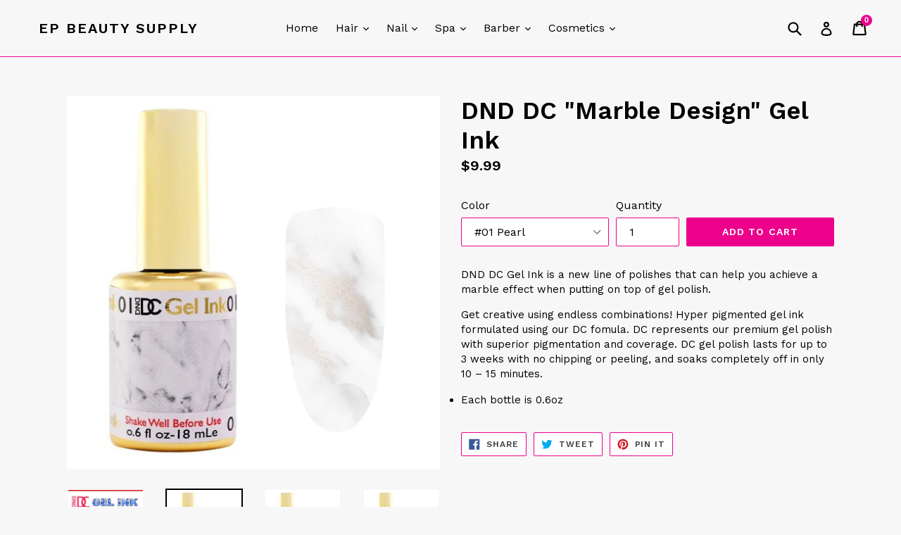

--- FILE ---
content_type: text/html; charset=utf-8
request_url: https://epbeautysupply.com/products/dnd-dc-gel-ink
body_size: 26413
content:
<!doctype html>
<!--[if IE 9]> <html class="ie9 no-js" lang="en"> <![endif]-->
<!--[if (gt IE 9)|!(IE)]><!--> <html class="no-js" lang="en"> <!--<![endif]-->
<head>
  <meta charset="utf-8">
  <meta http-equiv="X-UA-Compatible" content="IE=edge,chrome=1">
  <meta name="viewport" content="width=device-width,initial-scale=1">
  <meta name="theme-color" content="#ec008c">
  <link rel="canonical" href="https://epbeautysupply.com/products/dnd-dc-gel-ink">

  

  
  <title>
    DND DC &quot;Marble Design&quot; Gel Ink
    
    
    
      &ndash; EP Beauty Supply
    
  </title>

  
    <meta name="description" content="DND DC Gel Ink is a new line of polishes that can help you achieve a marble effect when putting on top of gel polish. Get creative using endless combinations! Hyper pigmented gel ink formulated using our DC fomula. DC represents our premium gel polish with superior pigmentation and coverage. DC gel polish lasts for up ">
  

  <!-- /snippets/social-meta-tags.liquid -->




<meta property="og:site_name" content="EP Beauty Supply">
<meta property="og:url" content="https://epbeautysupply.com/products/dnd-dc-gel-ink">
<meta property="og:title" content="DND DC "Marble Design" Gel Ink">
<meta property="og:type" content="product">
<meta property="og:description" content="DND DC Gel Ink is a new line of polishes that can help you achieve a marble effect when putting on top of gel polish. Get creative using endless combinations! Hyper pigmented gel ink formulated using our DC fomula. DC represents our premium gel polish with superior pigmentation and coverage. DC gel polish lasts for up ">

  <meta property="og:price:amount" content="9.99">
  <meta property="og:price:currency" content="USD">

<meta property="og:image" content="http://epbeautysupply.com/cdn/shop/products/one_8baaefaf-fedd-49d6-91de-653e7c63b8b1_1200x1200.jpg?v=1678823979"><meta property="og:image" content="http://epbeautysupply.com/cdn/shop/products/01_348f1680-4044-4711-92f7-e6970ad9a890_1200x1200.jpg?v=1678826692"><meta property="og:image" content="http://epbeautysupply.com/cdn/shop/products/02_fe8954a1-a4a0-495c-9239-9fe31cc8f423_1200x1200.jpg?v=1678826711">
<meta property="og:image:secure_url" content="https://epbeautysupply.com/cdn/shop/products/one_8baaefaf-fedd-49d6-91de-653e7c63b8b1_1200x1200.jpg?v=1678823979"><meta property="og:image:secure_url" content="https://epbeautysupply.com/cdn/shop/products/01_348f1680-4044-4711-92f7-e6970ad9a890_1200x1200.jpg?v=1678826692"><meta property="og:image:secure_url" content="https://epbeautysupply.com/cdn/shop/products/02_fe8954a1-a4a0-495c-9239-9fe31cc8f423_1200x1200.jpg?v=1678826711">


<meta name="twitter:card" content="summary_large_image">
<meta name="twitter:title" content="DND DC "Marble Design" Gel Ink">
<meta name="twitter:description" content="DND DC Gel Ink is a new line of polishes that can help you achieve a marble effect when putting on top of gel polish. Get creative using endless combinations! Hyper pigmented gel ink formulated using our DC fomula. DC represents our premium gel polish with superior pigmentation and coverage. DC gel polish lasts for up ">


  <link href="//epbeautysupply.com/cdn/shop/t/8/assets/theme.scss.css?v=120047265307076339491698854599" rel="stylesheet" type="text/css" media="all" />
  

  <link href="//fonts.googleapis.com/css?family=Work+Sans:400,700" rel="stylesheet" type="text/css" media="all" />


  

    <link href="//fonts.googleapis.com/css?family=Work+Sans:600" rel="stylesheet" type="text/css" media="all" />
  



  <script>
    var theme = {
      strings: {
        addToCart: "Add to cart",
        soldOut: "Sold out",
        unavailable: "Unavailable",
        showMore: "Show More",
        showLess: "Show Less",
        addressError: "Error looking up that address",
        addressNoResults: "No results for that address",
        addressQueryLimit: "You have exceeded the Google API usage limit. Consider upgrading to a \u003ca href=\"https:\/\/developers.google.com\/maps\/premium\/usage-limits\"\u003ePremium Plan\u003c\/a\u003e.",
        authError: "There was a problem authenticating your Google Maps account."
      },
      moneyFormat: "${{amount}}"
    }

    document.documentElement.className = document.documentElement.className.replace('no-js', 'js');
  </script>

  <!--[if (lte IE 9) ]><script src="//epbeautysupply.com/cdn/shop/t/8/assets/match-media.min.js?v=22265819453975888031677894532" type="text/javascript"></script><![endif]-->

  

  <!--[if (gt IE 9)|!(IE)]><!--><script src="//epbeautysupply.com/cdn/shop/t/8/assets/lazysizes.js?v=68441465964607740661677894532" async="async"></script><!--<![endif]-->
  <!--[if lte IE 9]><script src="//epbeautysupply.com/cdn/shop/t/8/assets/lazysizes.min.js?166"></script><![endif]-->

  <!--[if (gt IE 9)|!(IE)]><!--><script src="//epbeautysupply.com/cdn/shop/t/8/assets/vendor.js?v=136118274122071307521677894532" defer="defer"></script><!--<![endif]-->
  <!--[if lte IE 9]><script src="//epbeautysupply.com/cdn/shop/t/8/assets/vendor.js?v=136118274122071307521677894532"></script><![endif]-->

  <!--[if (gt IE 9)|!(IE)]><!--><script src="//epbeautysupply.com/cdn/shop/t/8/assets/theme.js?v=20602329303953044451677894532" defer="defer"></script><!--<![endif]-->
  <!--[if lte IE 9]><script src="//epbeautysupply.com/cdn/shop/t/8/assets/theme.js?v=20602329303953044451677894532"></script><![endif]-->

  <script>window.performance && window.performance.mark && window.performance.mark('shopify.content_for_header.start');</script><meta name="google-site-verification" content="0MrG0nokfVcgFAPLTGNRrBLQbno92piIb_3iXFTjxQY">
<meta id="shopify-digital-wallet" name="shopify-digital-wallet" content="/27030822/digital_wallets/dialog">
<meta name="shopify-checkout-api-token" content="3f311058a6475ad3d907e9623365dfe7">
<meta id="in-context-paypal-metadata" data-shop-id="27030822" data-venmo-supported="false" data-environment="production" data-locale="en_US" data-paypal-v4="true" data-currency="USD">
<link rel="alternate" type="application/json+oembed" href="https://epbeautysupply.com/products/dnd-dc-gel-ink.oembed">
<script async="async" src="/checkouts/internal/preloads.js?locale=en-US"></script>
<link rel="preconnect" href="https://shop.app" crossorigin="anonymous">
<script async="async" src="https://shop.app/checkouts/internal/preloads.js?locale=en-US&shop_id=27030822" crossorigin="anonymous"></script>
<script id="apple-pay-shop-capabilities" type="application/json">{"shopId":27030822,"countryCode":"US","currencyCode":"USD","merchantCapabilities":["supports3DS"],"merchantId":"gid:\/\/shopify\/Shop\/27030822","merchantName":"EP Beauty Supply","requiredBillingContactFields":["postalAddress","email","phone"],"requiredShippingContactFields":["postalAddress","email","phone"],"shippingType":"shipping","supportedNetworks":["visa","masterCard","amex","discover","elo","jcb"],"total":{"type":"pending","label":"EP Beauty Supply","amount":"1.00"},"shopifyPaymentsEnabled":true,"supportsSubscriptions":true}</script>
<script id="shopify-features" type="application/json">{"accessToken":"3f311058a6475ad3d907e9623365dfe7","betas":["rich-media-storefront-analytics"],"domain":"epbeautysupply.com","predictiveSearch":true,"shopId":27030822,"locale":"en"}</script>
<script>var Shopify = Shopify || {};
Shopify.shop = "epbeautysupply.myshopify.com";
Shopify.locale = "en";
Shopify.currency = {"active":"USD","rate":"1.0"};
Shopify.country = "US";
Shopify.theme = {"name":"Active - 2.0 Version of Debut","id":133104271559,"schema_name":"Debut","schema_version":"1.9.1","theme_store_id":796,"role":"main"};
Shopify.theme.handle = "null";
Shopify.theme.style = {"id":null,"handle":null};
Shopify.cdnHost = "epbeautysupply.com/cdn";
Shopify.routes = Shopify.routes || {};
Shopify.routes.root = "/";</script>
<script type="module">!function(o){(o.Shopify=o.Shopify||{}).modules=!0}(window);</script>
<script>!function(o){function n(){var o=[];function n(){o.push(Array.prototype.slice.apply(arguments))}return n.q=o,n}var t=o.Shopify=o.Shopify||{};t.loadFeatures=n(),t.autoloadFeatures=n()}(window);</script>
<script>
  window.ShopifyPay = window.ShopifyPay || {};
  window.ShopifyPay.apiHost = "shop.app\/pay";
  window.ShopifyPay.redirectState = null;
</script>
<script id="shop-js-analytics" type="application/json">{"pageType":"product"}</script>
<script defer="defer" async type="module" src="//epbeautysupply.com/cdn/shopifycloud/shop-js/modules/v2/client.init-shop-cart-sync_C5BV16lS.en.esm.js"></script>
<script defer="defer" async type="module" src="//epbeautysupply.com/cdn/shopifycloud/shop-js/modules/v2/chunk.common_CygWptCX.esm.js"></script>
<script type="module">
  await import("//epbeautysupply.com/cdn/shopifycloud/shop-js/modules/v2/client.init-shop-cart-sync_C5BV16lS.en.esm.js");
await import("//epbeautysupply.com/cdn/shopifycloud/shop-js/modules/v2/chunk.common_CygWptCX.esm.js");

  window.Shopify.SignInWithShop?.initShopCartSync?.({"fedCMEnabled":true,"windoidEnabled":true});

</script>
<script>
  window.Shopify = window.Shopify || {};
  if (!window.Shopify.featureAssets) window.Shopify.featureAssets = {};
  window.Shopify.featureAssets['shop-js'] = {"shop-cart-sync":["modules/v2/client.shop-cart-sync_ZFArdW7E.en.esm.js","modules/v2/chunk.common_CygWptCX.esm.js"],"init-fed-cm":["modules/v2/client.init-fed-cm_CmiC4vf6.en.esm.js","modules/v2/chunk.common_CygWptCX.esm.js"],"shop-button":["modules/v2/client.shop-button_tlx5R9nI.en.esm.js","modules/v2/chunk.common_CygWptCX.esm.js"],"shop-cash-offers":["modules/v2/client.shop-cash-offers_DOA2yAJr.en.esm.js","modules/v2/chunk.common_CygWptCX.esm.js","modules/v2/chunk.modal_D71HUcav.esm.js"],"init-windoid":["modules/v2/client.init-windoid_sURxWdc1.en.esm.js","modules/v2/chunk.common_CygWptCX.esm.js"],"shop-toast-manager":["modules/v2/client.shop-toast-manager_ClPi3nE9.en.esm.js","modules/v2/chunk.common_CygWptCX.esm.js"],"init-shop-email-lookup-coordinator":["modules/v2/client.init-shop-email-lookup-coordinator_B8hsDcYM.en.esm.js","modules/v2/chunk.common_CygWptCX.esm.js"],"init-shop-cart-sync":["modules/v2/client.init-shop-cart-sync_C5BV16lS.en.esm.js","modules/v2/chunk.common_CygWptCX.esm.js"],"avatar":["modules/v2/client.avatar_BTnouDA3.en.esm.js"],"pay-button":["modules/v2/client.pay-button_FdsNuTd3.en.esm.js","modules/v2/chunk.common_CygWptCX.esm.js"],"init-customer-accounts":["modules/v2/client.init-customer-accounts_DxDtT_ad.en.esm.js","modules/v2/client.shop-login-button_C5VAVYt1.en.esm.js","modules/v2/chunk.common_CygWptCX.esm.js","modules/v2/chunk.modal_D71HUcav.esm.js"],"init-shop-for-new-customer-accounts":["modules/v2/client.init-shop-for-new-customer-accounts_ChsxoAhi.en.esm.js","modules/v2/client.shop-login-button_C5VAVYt1.en.esm.js","modules/v2/chunk.common_CygWptCX.esm.js","modules/v2/chunk.modal_D71HUcav.esm.js"],"shop-login-button":["modules/v2/client.shop-login-button_C5VAVYt1.en.esm.js","modules/v2/chunk.common_CygWptCX.esm.js","modules/v2/chunk.modal_D71HUcav.esm.js"],"init-customer-accounts-sign-up":["modules/v2/client.init-customer-accounts-sign-up_CPSyQ0Tj.en.esm.js","modules/v2/client.shop-login-button_C5VAVYt1.en.esm.js","modules/v2/chunk.common_CygWptCX.esm.js","modules/v2/chunk.modal_D71HUcav.esm.js"],"shop-follow-button":["modules/v2/client.shop-follow-button_Cva4Ekp9.en.esm.js","modules/v2/chunk.common_CygWptCX.esm.js","modules/v2/chunk.modal_D71HUcav.esm.js"],"checkout-modal":["modules/v2/client.checkout-modal_BPM8l0SH.en.esm.js","modules/v2/chunk.common_CygWptCX.esm.js","modules/v2/chunk.modal_D71HUcav.esm.js"],"lead-capture":["modules/v2/client.lead-capture_Bi8yE_yS.en.esm.js","modules/v2/chunk.common_CygWptCX.esm.js","modules/v2/chunk.modal_D71HUcav.esm.js"],"shop-login":["modules/v2/client.shop-login_D6lNrXab.en.esm.js","modules/v2/chunk.common_CygWptCX.esm.js","modules/v2/chunk.modal_D71HUcav.esm.js"],"payment-terms":["modules/v2/client.payment-terms_CZxnsJam.en.esm.js","modules/v2/chunk.common_CygWptCX.esm.js","modules/v2/chunk.modal_D71HUcav.esm.js"]};
</script>
<script>(function() {
  var isLoaded = false;
  function asyncLoad() {
    if (isLoaded) return;
    isLoaded = true;
    var urls = ["https:\/\/cdn.autoketing.org\/sdk-cdn\/discount-master\/dist\/product-discount-embed.js?t=1608538411897148144\u0026shop=epbeautysupply.myshopify.com","https:\/\/cdn.hextom.com\/js\/freeshippingbar.js?shop=epbeautysupply.myshopify.com"];
    for (var i = 0; i < urls.length; i++) {
      var s = document.createElement('script');
      s.type = 'text/javascript';
      s.async = true;
      s.src = urls[i];
      var x = document.getElementsByTagName('script')[0];
      x.parentNode.insertBefore(s, x);
    }
  };
  if(window.attachEvent) {
    window.attachEvent('onload', asyncLoad);
  } else {
    window.addEventListener('load', asyncLoad, false);
  }
})();</script>
<script id="__st">var __st={"a":27030822,"offset":-25200,"reqid":"53fa79d3-0e7c-47fe-9e71-e2c44a3f3938-1768669559","pageurl":"epbeautysupply.com\/products\/dnd-dc-gel-ink","u":"bb9310e5317a","p":"product","rtyp":"product","rid":1909190819882};</script>
<script>window.ShopifyPaypalV4VisibilityTracking = true;</script>
<script id="captcha-bootstrap">!function(){'use strict';const t='contact',e='account',n='new_comment',o=[[t,t],['blogs',n],['comments',n],[t,'customer']],c=[[e,'customer_login'],[e,'guest_login'],[e,'recover_customer_password'],[e,'create_customer']],r=t=>t.map((([t,e])=>`form[action*='/${t}']:not([data-nocaptcha='true']) input[name='form_type'][value='${e}']`)).join(','),a=t=>()=>t?[...document.querySelectorAll(t)].map((t=>t.form)):[];function s(){const t=[...o],e=r(t);return a(e)}const i='password',u='form_key',d=['recaptcha-v3-token','g-recaptcha-response','h-captcha-response',i],f=()=>{try{return window.sessionStorage}catch{return}},m='__shopify_v',_=t=>t.elements[u];function p(t,e,n=!1){try{const o=window.sessionStorage,c=JSON.parse(o.getItem(e)),{data:r}=function(t){const{data:e,action:n}=t;return t[m]||n?{data:e,action:n}:{data:t,action:n}}(c);for(const[e,n]of Object.entries(r))t.elements[e]&&(t.elements[e].value=n);n&&o.removeItem(e)}catch(o){console.error('form repopulation failed',{error:o})}}const l='form_type',E='cptcha';function T(t){t.dataset[E]=!0}const w=window,h=w.document,L='Shopify',v='ce_forms',y='captcha';let A=!1;((t,e)=>{const n=(g='f06e6c50-85a8-45c8-87d0-21a2b65856fe',I='https://cdn.shopify.com/shopifycloud/storefront-forms-hcaptcha/ce_storefront_forms_captcha_hcaptcha.v1.5.2.iife.js',D={infoText:'Protected by hCaptcha',privacyText:'Privacy',termsText:'Terms'},(t,e,n)=>{const o=w[L][v],c=o.bindForm;if(c)return c(t,g,e,D).then(n);var r;o.q.push([[t,g,e,D],n]),r=I,A||(h.body.append(Object.assign(h.createElement('script'),{id:'captcha-provider',async:!0,src:r})),A=!0)});var g,I,D;w[L]=w[L]||{},w[L][v]=w[L][v]||{},w[L][v].q=[],w[L][y]=w[L][y]||{},w[L][y].protect=function(t,e){n(t,void 0,e),T(t)},Object.freeze(w[L][y]),function(t,e,n,w,h,L){const[v,y,A,g]=function(t,e,n){const i=e?o:[],u=t?c:[],d=[...i,...u],f=r(d),m=r(i),_=r(d.filter((([t,e])=>n.includes(e))));return[a(f),a(m),a(_),s()]}(w,h,L),I=t=>{const e=t.target;return e instanceof HTMLFormElement?e:e&&e.form},D=t=>v().includes(t);t.addEventListener('submit',(t=>{const e=I(t);if(!e)return;const n=D(e)&&!e.dataset.hcaptchaBound&&!e.dataset.recaptchaBound,o=_(e),c=g().includes(e)&&(!o||!o.value);(n||c)&&t.preventDefault(),c&&!n&&(function(t){try{if(!f())return;!function(t){const e=f();if(!e)return;const n=_(t);if(!n)return;const o=n.value;o&&e.removeItem(o)}(t);const e=Array.from(Array(32),(()=>Math.random().toString(36)[2])).join('');!function(t,e){_(t)||t.append(Object.assign(document.createElement('input'),{type:'hidden',name:u})),t.elements[u].value=e}(t,e),function(t,e){const n=f();if(!n)return;const o=[...t.querySelectorAll(`input[type='${i}']`)].map((({name:t})=>t)),c=[...d,...o],r={};for(const[a,s]of new FormData(t).entries())c.includes(a)||(r[a]=s);n.setItem(e,JSON.stringify({[m]:1,action:t.action,data:r}))}(t,e)}catch(e){console.error('failed to persist form',e)}}(e),e.submit())}));const S=(t,e)=>{t&&!t.dataset[E]&&(n(t,e.some((e=>e===t))),T(t))};for(const o of['focusin','change'])t.addEventListener(o,(t=>{const e=I(t);D(e)&&S(e,y())}));const B=e.get('form_key'),M=e.get(l),P=B&&M;t.addEventListener('DOMContentLoaded',(()=>{const t=y();if(P)for(const e of t)e.elements[l].value===M&&p(e,B);[...new Set([...A(),...v().filter((t=>'true'===t.dataset.shopifyCaptcha))])].forEach((e=>S(e,t)))}))}(h,new URLSearchParams(w.location.search),n,t,e,['guest_login'])})(!0,!0)}();</script>
<script integrity="sha256-4kQ18oKyAcykRKYeNunJcIwy7WH5gtpwJnB7kiuLZ1E=" data-source-attribution="shopify.loadfeatures" defer="defer" src="//epbeautysupply.com/cdn/shopifycloud/storefront/assets/storefront/load_feature-a0a9edcb.js" crossorigin="anonymous"></script>
<script crossorigin="anonymous" defer="defer" src="//epbeautysupply.com/cdn/shopifycloud/storefront/assets/shopify_pay/storefront-65b4c6d7.js?v=20250812"></script>
<script data-source-attribution="shopify.dynamic_checkout.dynamic.init">var Shopify=Shopify||{};Shopify.PaymentButton=Shopify.PaymentButton||{isStorefrontPortableWallets:!0,init:function(){window.Shopify.PaymentButton.init=function(){};var t=document.createElement("script");t.src="https://epbeautysupply.com/cdn/shopifycloud/portable-wallets/latest/portable-wallets.en.js",t.type="module",document.head.appendChild(t)}};
</script>
<script data-source-attribution="shopify.dynamic_checkout.buyer_consent">
  function portableWalletsHideBuyerConsent(e){var t=document.getElementById("shopify-buyer-consent"),n=document.getElementById("shopify-subscription-policy-button");t&&n&&(t.classList.add("hidden"),t.setAttribute("aria-hidden","true"),n.removeEventListener("click",e))}function portableWalletsShowBuyerConsent(e){var t=document.getElementById("shopify-buyer-consent"),n=document.getElementById("shopify-subscription-policy-button");t&&n&&(t.classList.remove("hidden"),t.removeAttribute("aria-hidden"),n.addEventListener("click",e))}window.Shopify?.PaymentButton&&(window.Shopify.PaymentButton.hideBuyerConsent=portableWalletsHideBuyerConsent,window.Shopify.PaymentButton.showBuyerConsent=portableWalletsShowBuyerConsent);
</script>
<script data-source-attribution="shopify.dynamic_checkout.cart.bootstrap">document.addEventListener("DOMContentLoaded",(function(){function t(){return document.querySelector("shopify-accelerated-checkout-cart, shopify-accelerated-checkout")}if(t())Shopify.PaymentButton.init();else{new MutationObserver((function(e,n){t()&&(Shopify.PaymentButton.init(),n.disconnect())})).observe(document.body,{childList:!0,subtree:!0})}}));
</script>
<link id="shopify-accelerated-checkout-styles" rel="stylesheet" media="screen" href="https://epbeautysupply.com/cdn/shopifycloud/portable-wallets/latest/accelerated-checkout-backwards-compat.css" crossorigin="anonymous">
<style id="shopify-accelerated-checkout-cart">
        #shopify-buyer-consent {
  margin-top: 1em;
  display: inline-block;
  width: 100%;
}

#shopify-buyer-consent.hidden {
  display: none;
}

#shopify-subscription-policy-button {
  background: none;
  border: none;
  padding: 0;
  text-decoration: underline;
  font-size: inherit;
  cursor: pointer;
}

#shopify-subscription-policy-button::before {
  box-shadow: none;
}

      </style>

<script>window.performance && window.performance.mark && window.performance.mark('shopify.content_for_header.end');</script>
<!-- "snippets/hulkcode_common.liquid" was not rendered, the associated app was uninstalled --><script src='https://volumediscount.hulkapps.com/hulkcode.js' defer='defer'></script><link href="https://monorail-edge.shopifysvc.com" rel="dns-prefetch">
<script>(function(){if ("sendBeacon" in navigator && "performance" in window) {try {var session_token_from_headers = performance.getEntriesByType('navigation')[0].serverTiming.find(x => x.name == '_s').description;} catch {var session_token_from_headers = undefined;}var session_cookie_matches = document.cookie.match(/_shopify_s=([^;]*)/);var session_token_from_cookie = session_cookie_matches && session_cookie_matches.length === 2 ? session_cookie_matches[1] : "";var session_token = session_token_from_headers || session_token_from_cookie || "";function handle_abandonment_event(e) {var entries = performance.getEntries().filter(function(entry) {return /monorail-edge.shopifysvc.com/.test(entry.name);});if (!window.abandonment_tracked && entries.length === 0) {window.abandonment_tracked = true;var currentMs = Date.now();var navigation_start = performance.timing.navigationStart;var payload = {shop_id: 27030822,url: window.location.href,navigation_start,duration: currentMs - navigation_start,session_token,page_type: "product"};window.navigator.sendBeacon("https://monorail-edge.shopifysvc.com/v1/produce", JSON.stringify({schema_id: "online_store_buyer_site_abandonment/1.1",payload: payload,metadata: {event_created_at_ms: currentMs,event_sent_at_ms: currentMs}}));}}window.addEventListener('pagehide', handle_abandonment_event);}}());</script>
<script id="web-pixels-manager-setup">(function e(e,d,r,n,o){if(void 0===o&&(o={}),!Boolean(null===(a=null===(i=window.Shopify)||void 0===i?void 0:i.analytics)||void 0===a?void 0:a.replayQueue)){var i,a;window.Shopify=window.Shopify||{};var t=window.Shopify;t.analytics=t.analytics||{};var s=t.analytics;s.replayQueue=[],s.publish=function(e,d,r){return s.replayQueue.push([e,d,r]),!0};try{self.performance.mark("wpm:start")}catch(e){}var l=function(){var e={modern:/Edge?\/(1{2}[4-9]|1[2-9]\d|[2-9]\d{2}|\d{4,})\.\d+(\.\d+|)|Firefox\/(1{2}[4-9]|1[2-9]\d|[2-9]\d{2}|\d{4,})\.\d+(\.\d+|)|Chrom(ium|e)\/(9{2}|\d{3,})\.\d+(\.\d+|)|(Maci|X1{2}).+ Version\/(15\.\d+|(1[6-9]|[2-9]\d|\d{3,})\.\d+)([,.]\d+|)( \(\w+\)|)( Mobile\/\w+|) Safari\/|Chrome.+OPR\/(9{2}|\d{3,})\.\d+\.\d+|(CPU[ +]OS|iPhone[ +]OS|CPU[ +]iPhone|CPU IPhone OS|CPU iPad OS)[ +]+(15[._]\d+|(1[6-9]|[2-9]\d|\d{3,})[._]\d+)([._]\d+|)|Android:?[ /-](13[3-9]|1[4-9]\d|[2-9]\d{2}|\d{4,})(\.\d+|)(\.\d+|)|Android.+Firefox\/(13[5-9]|1[4-9]\d|[2-9]\d{2}|\d{4,})\.\d+(\.\d+|)|Android.+Chrom(ium|e)\/(13[3-9]|1[4-9]\d|[2-9]\d{2}|\d{4,})\.\d+(\.\d+|)|SamsungBrowser\/([2-9]\d|\d{3,})\.\d+/,legacy:/Edge?\/(1[6-9]|[2-9]\d|\d{3,})\.\d+(\.\d+|)|Firefox\/(5[4-9]|[6-9]\d|\d{3,})\.\d+(\.\d+|)|Chrom(ium|e)\/(5[1-9]|[6-9]\d|\d{3,})\.\d+(\.\d+|)([\d.]+$|.*Safari\/(?![\d.]+ Edge\/[\d.]+$))|(Maci|X1{2}).+ Version\/(10\.\d+|(1[1-9]|[2-9]\d|\d{3,})\.\d+)([,.]\d+|)( \(\w+\)|)( Mobile\/\w+|) Safari\/|Chrome.+OPR\/(3[89]|[4-9]\d|\d{3,})\.\d+\.\d+|(CPU[ +]OS|iPhone[ +]OS|CPU[ +]iPhone|CPU IPhone OS|CPU iPad OS)[ +]+(10[._]\d+|(1[1-9]|[2-9]\d|\d{3,})[._]\d+)([._]\d+|)|Android:?[ /-](13[3-9]|1[4-9]\d|[2-9]\d{2}|\d{4,})(\.\d+|)(\.\d+|)|Mobile Safari.+OPR\/([89]\d|\d{3,})\.\d+\.\d+|Android.+Firefox\/(13[5-9]|1[4-9]\d|[2-9]\d{2}|\d{4,})\.\d+(\.\d+|)|Android.+Chrom(ium|e)\/(13[3-9]|1[4-9]\d|[2-9]\d{2}|\d{4,})\.\d+(\.\d+|)|Android.+(UC? ?Browser|UCWEB|U3)[ /]?(15\.([5-9]|\d{2,})|(1[6-9]|[2-9]\d|\d{3,})\.\d+)\.\d+|SamsungBrowser\/(5\.\d+|([6-9]|\d{2,})\.\d+)|Android.+MQ{2}Browser\/(14(\.(9|\d{2,})|)|(1[5-9]|[2-9]\d|\d{3,})(\.\d+|))(\.\d+|)|K[Aa][Ii]OS\/(3\.\d+|([4-9]|\d{2,})\.\d+)(\.\d+|)/},d=e.modern,r=e.legacy,n=navigator.userAgent;return n.match(d)?"modern":n.match(r)?"legacy":"unknown"}(),u="modern"===l?"modern":"legacy",c=(null!=n?n:{modern:"",legacy:""})[u],f=function(e){return[e.baseUrl,"/wpm","/b",e.hashVersion,"modern"===e.buildTarget?"m":"l",".js"].join("")}({baseUrl:d,hashVersion:r,buildTarget:u}),m=function(e){var d=e.version,r=e.bundleTarget,n=e.surface,o=e.pageUrl,i=e.monorailEndpoint;return{emit:function(e){var a=e.status,t=e.errorMsg,s=(new Date).getTime(),l=JSON.stringify({metadata:{event_sent_at_ms:s},events:[{schema_id:"web_pixels_manager_load/3.1",payload:{version:d,bundle_target:r,page_url:o,status:a,surface:n,error_msg:t},metadata:{event_created_at_ms:s}}]});if(!i)return console&&console.warn&&console.warn("[Web Pixels Manager] No Monorail endpoint provided, skipping logging."),!1;try{return self.navigator.sendBeacon.bind(self.navigator)(i,l)}catch(e){}var u=new XMLHttpRequest;try{return u.open("POST",i,!0),u.setRequestHeader("Content-Type","text/plain"),u.send(l),!0}catch(e){return console&&console.warn&&console.warn("[Web Pixels Manager] Got an unhandled error while logging to Monorail."),!1}}}}({version:r,bundleTarget:l,surface:e.surface,pageUrl:self.location.href,monorailEndpoint:e.monorailEndpoint});try{o.browserTarget=l,function(e){var d=e.src,r=e.async,n=void 0===r||r,o=e.onload,i=e.onerror,a=e.sri,t=e.scriptDataAttributes,s=void 0===t?{}:t,l=document.createElement("script"),u=document.querySelector("head"),c=document.querySelector("body");if(l.async=n,l.src=d,a&&(l.integrity=a,l.crossOrigin="anonymous"),s)for(var f in s)if(Object.prototype.hasOwnProperty.call(s,f))try{l.dataset[f]=s[f]}catch(e){}if(o&&l.addEventListener("load",o),i&&l.addEventListener("error",i),u)u.appendChild(l);else{if(!c)throw new Error("Did not find a head or body element to append the script");c.appendChild(l)}}({src:f,async:!0,onload:function(){if(!function(){var e,d;return Boolean(null===(d=null===(e=window.Shopify)||void 0===e?void 0:e.analytics)||void 0===d?void 0:d.initialized)}()){var d=window.webPixelsManager.init(e)||void 0;if(d){var r=window.Shopify.analytics;r.replayQueue.forEach((function(e){var r=e[0],n=e[1],o=e[2];d.publishCustomEvent(r,n,o)})),r.replayQueue=[],r.publish=d.publishCustomEvent,r.visitor=d.visitor,r.initialized=!0}}},onerror:function(){return m.emit({status:"failed",errorMsg:"".concat(f," has failed to load")})},sri:function(e){var d=/^sha384-[A-Za-z0-9+/=]+$/;return"string"==typeof e&&d.test(e)}(c)?c:"",scriptDataAttributes:o}),m.emit({status:"loading"})}catch(e){m.emit({status:"failed",errorMsg:(null==e?void 0:e.message)||"Unknown error"})}}})({shopId: 27030822,storefrontBaseUrl: "https://epbeautysupply.com",extensionsBaseUrl: "https://extensions.shopifycdn.com/cdn/shopifycloud/web-pixels-manager",monorailEndpoint: "https://monorail-edge.shopifysvc.com/unstable/produce_batch",surface: "storefront-renderer",enabledBetaFlags: ["2dca8a86"],webPixelsConfigList: [{"id":"97976519","eventPayloadVersion":"v1","runtimeContext":"LAX","scriptVersion":"1","type":"CUSTOM","privacyPurposes":["ANALYTICS"],"name":"Google Analytics tag (migrated)"},{"id":"shopify-app-pixel","configuration":"{}","eventPayloadVersion":"v1","runtimeContext":"STRICT","scriptVersion":"0450","apiClientId":"shopify-pixel","type":"APP","privacyPurposes":["ANALYTICS","MARKETING"]},{"id":"shopify-custom-pixel","eventPayloadVersion":"v1","runtimeContext":"LAX","scriptVersion":"0450","apiClientId":"shopify-pixel","type":"CUSTOM","privacyPurposes":["ANALYTICS","MARKETING"]}],isMerchantRequest: false,initData: {"shop":{"name":"EP Beauty Supply","paymentSettings":{"currencyCode":"USD"},"myshopifyDomain":"epbeautysupply.myshopify.com","countryCode":"US","storefrontUrl":"https:\/\/epbeautysupply.com"},"customer":null,"cart":null,"checkout":null,"productVariants":[{"price":{"amount":9.99,"currencyCode":"USD"},"product":{"title":"DND DC \"Marble Design\" Gel Ink","vendor":"Daisy Nail Design","id":"1909190819882","untranslatedTitle":"DND DC \"Marble Design\" Gel Ink","url":"\/products\/dnd-dc-gel-ink","type":"Gel Polish"},"id":"14629461983274","image":{"src":"\/\/epbeautysupply.com\/cdn\/shop\/products\/01_348f1680-4044-4711-92f7-e6970ad9a890.jpg?v=1678826692"},"sku":"","title":"#01 Pearl","untranslatedTitle":"#01 Pearl"},{"price":{"amount":9.99,"currencyCode":"USD"},"product":{"title":"DND DC \"Marble Design\" Gel Ink","vendor":"Daisy Nail Design","id":"1909190819882","untranslatedTitle":"DND DC \"Marble Design\" Gel Ink","url":"\/products\/dnd-dc-gel-ink","type":"Gel Polish"},"id":"14629462016042","image":{"src":"\/\/epbeautysupply.com\/cdn\/shop\/products\/02_fe8954a1-a4a0-495c-9239-9fe31cc8f423.jpg?v=1678826711"},"sku":"","title":"#02 Black","untranslatedTitle":"#02 Black"},{"price":{"amount":9.99,"currencyCode":"USD"},"product":{"title":"DND DC \"Marble Design\" Gel Ink","vendor":"Daisy Nail Design","id":"1909190819882","untranslatedTitle":"DND DC \"Marble Design\" Gel Ink","url":"\/products\/dnd-dc-gel-ink","type":"Gel Polish"},"id":"14629462048810","image":{"src":"\/\/epbeautysupply.com\/cdn\/shop\/products\/03_b29c9d0d-e934-4e16-88bb-4d304dab52f3.jpg?v=1678826720"},"sku":"","title":"#03 Blue","untranslatedTitle":"#03 Blue"},{"price":{"amount":9.99,"currencyCode":"USD"},"product":{"title":"DND DC \"Marble Design\" Gel Ink","vendor":"Daisy Nail Design","id":"1909190819882","untranslatedTitle":"DND DC \"Marble Design\" Gel Ink","url":"\/products\/dnd-dc-gel-ink","type":"Gel Polish"},"id":"14629462081578","image":{"src":"\/\/epbeautysupply.com\/cdn\/shop\/products\/04_0a1b5091-1aef-4e9e-afd4-13aaa35a389d.jpg?v=1678826731"},"sku":"","title":"#04 Red","untranslatedTitle":"#04 Red"},{"price":{"amount":9.99,"currencyCode":"USD"},"product":{"title":"DND DC \"Marble Design\" Gel Ink","vendor":"Daisy Nail Design","id":"1909190819882","untranslatedTitle":"DND DC \"Marble Design\" Gel Ink","url":"\/products\/dnd-dc-gel-ink","type":"Gel Polish"},"id":"14629462114346","image":{"src":"\/\/epbeautysupply.com\/cdn\/shop\/products\/05_e59046eb-77de-482b-87a5-f82e09063e26.jpg?v=1678826743"},"sku":"","title":"#05 Purple","untranslatedTitle":"#05 Purple"},{"price":{"amount":9.99,"currencyCode":"USD"},"product":{"title":"DND DC \"Marble Design\" Gel Ink","vendor":"Daisy Nail Design","id":"1909190819882","untranslatedTitle":"DND DC \"Marble Design\" Gel Ink","url":"\/products\/dnd-dc-gel-ink","type":"Gel Polish"},"id":"14629462147114","image":{"src":"\/\/epbeautysupply.com\/cdn\/shop\/products\/06_86d1251a-3686-49ee-b8d5-8fe029f303b6.jpg?v=1678826757"},"sku":"","title":"#06 Yellow","untranslatedTitle":"#06 Yellow"},{"price":{"amount":9.99,"currencyCode":"USD"},"product":{"title":"DND DC \"Marble Design\" Gel Ink","vendor":"Daisy Nail Design","id":"1909190819882","untranslatedTitle":"DND DC \"Marble Design\" Gel Ink","url":"\/products\/dnd-dc-gel-ink","type":"Gel Polish"},"id":"14629462179882","image":{"src":"\/\/epbeautysupply.com\/cdn\/shop\/products\/07_b33a4bc2-c49b-4c58-8909-83172ecac345.jpg?v=1678826768"},"sku":"","title":"#07 Green","untranslatedTitle":"#07 Green"},{"price":{"amount":9.99,"currencyCode":"USD"},"product":{"title":"DND DC \"Marble Design\" Gel Ink","vendor":"Daisy Nail Design","id":"1909190819882","untranslatedTitle":"DND DC \"Marble Design\" Gel Ink","url":"\/products\/dnd-dc-gel-ink","type":"Gel Polish"},"id":"14629462212650","image":{"src":"\/\/epbeautysupply.com\/cdn\/shop\/products\/08_2c9d52b5-71b8-45f7-a566-0596f55c2017.jpg?v=1678827502"},"sku":"","title":"#08 Orange","untranslatedTitle":"#08 Orange"},{"price":{"amount":9.99,"currencyCode":"USD"},"product":{"title":"DND DC \"Marble Design\" Gel Ink","vendor":"Daisy Nail Design","id":"1909190819882","untranslatedTitle":"DND DC \"Marble Design\" Gel Ink","url":"\/products\/dnd-dc-gel-ink","type":"Gel Polish"},"id":"14629462245418","image":{"src":"\/\/epbeautysupply.com\/cdn\/shop\/products\/09_32bd2b13-f9aa-4313-8b89-0adb86329335.jpg?v=1678827374"},"sku":"","title":"#09 Fushia","untranslatedTitle":"#09 Fushia"},{"price":{"amount":9.99,"currencyCode":"USD"},"product":{"title":"DND DC \"Marble Design\" Gel Ink","vendor":"Daisy Nail Design","id":"1909190819882","untranslatedTitle":"DND DC \"Marble Design\" Gel Ink","url":"\/products\/dnd-dc-gel-ink","type":"Gel Polish"},"id":"14629462278186","image":{"src":"\/\/epbeautysupply.com\/cdn\/shop\/products\/10_e28e5976-848e-4f1d-a3c0-aa064babdefb.jpg?v=1678827389"},"sku":"","title":"#10 Baja Blue","untranslatedTitle":"#10 Baja Blue"},{"price":{"amount":9.99,"currencyCode":"USD"},"product":{"title":"DND DC \"Marble Design\" Gel Ink","vendor":"Daisy Nail Design","id":"1909190819882","untranslatedTitle":"DND DC \"Marble Design\" Gel Ink","url":"\/products\/dnd-dc-gel-ink","type":"Gel Polish"},"id":"14629462310954","image":{"src":"\/\/epbeautysupply.com\/cdn\/shop\/products\/11_f63b72e1-547c-4aab-b2e3-411b3a4c5118.jpg?v=1678827402"},"sku":"","title":"#11 Brown","untranslatedTitle":"#11 Brown"},{"price":{"amount":9.99,"currencyCode":"USD"},"product":{"title":"DND DC \"Marble Design\" Gel Ink","vendor":"Daisy Nail Design","id":"1909190819882","untranslatedTitle":"DND DC \"Marble Design\" Gel Ink","url":"\/products\/dnd-dc-gel-ink","type":"Gel Polish"},"id":"14629462343722","image":{"src":"\/\/epbeautysupply.com\/cdn\/shop\/products\/12_9371868d-cee5-4b30-9656-07ef60e7ad98.jpg?v=1678827546"},"sku":"","title":"#12 Burgundy","untranslatedTitle":"#12 Burgundy"},{"price":{"amount":9.99,"currencyCode":"USD"},"product":{"title":"DND DC \"Marble Design\" Gel Ink","vendor":"Daisy Nail Design","id":"1909190819882","untranslatedTitle":"DND DC \"Marble Design\" Gel Ink","url":"\/products\/dnd-dc-gel-ink","type":"Gel Polish"},"id":"14629462376490","image":{"src":"\/\/epbeautysupply.com\/cdn\/shop\/products\/13_82b963ce-40e0-47d1-8758-057db0eec545.jpg?v=1678827557"},"sku":"","title":"#13 Silver","untranslatedTitle":"#13 Silver"},{"price":{"amount":9.99,"currencyCode":"USD"},"product":{"title":"DND DC \"Marble Design\" Gel Ink","vendor":"Daisy Nail Design","id":"1909190819882","untranslatedTitle":"DND DC \"Marble Design\" Gel Ink","url":"\/products\/dnd-dc-gel-ink","type":"Gel Polish"},"id":"14629462409258","image":{"src":"\/\/epbeautysupply.com\/cdn\/shop\/products\/14_0728576e-1d28-4dce-baad-47895e33d40f.jpg?v=1678827571"},"sku":"","title":"#14 Gold","untranslatedTitle":"#14 Gold"},{"price":{"amount":9.99,"currencyCode":"USD"},"product":{"title":"DND DC \"Marble Design\" Gel Ink","vendor":"Daisy Nail Design","id":"1909190819882","untranslatedTitle":"DND DC \"Marble Design\" Gel Ink","url":"\/products\/dnd-dc-gel-ink","type":"Gel Polish"},"id":"14629462442026","image":{"src":"\/\/epbeautysupply.com\/cdn\/shop\/products\/15_2f8f7d25-b47e-4e91-8985-969a9463e15c.jpg?v=1678827581"},"sku":"","title":"#15 Copper","untranslatedTitle":"#15 Copper"}],"purchasingCompany":null},},"https://epbeautysupply.com/cdn","fcfee988w5aeb613cpc8e4bc33m6693e112",{"modern":"","legacy":""},{"shopId":"27030822","storefrontBaseUrl":"https:\/\/epbeautysupply.com","extensionBaseUrl":"https:\/\/extensions.shopifycdn.com\/cdn\/shopifycloud\/web-pixels-manager","surface":"storefront-renderer","enabledBetaFlags":"[\"2dca8a86\"]","isMerchantRequest":"false","hashVersion":"fcfee988w5aeb613cpc8e4bc33m6693e112","publish":"custom","events":"[[\"page_viewed\",{}],[\"product_viewed\",{\"productVariant\":{\"price\":{\"amount\":9.99,\"currencyCode\":\"USD\"},\"product\":{\"title\":\"DND DC \\\"Marble Design\\\" Gel Ink\",\"vendor\":\"Daisy Nail Design\",\"id\":\"1909190819882\",\"untranslatedTitle\":\"DND DC \\\"Marble Design\\\" Gel Ink\",\"url\":\"\/products\/dnd-dc-gel-ink\",\"type\":\"Gel Polish\"},\"id\":\"14629461983274\",\"image\":{\"src\":\"\/\/epbeautysupply.com\/cdn\/shop\/products\/01_348f1680-4044-4711-92f7-e6970ad9a890.jpg?v=1678826692\"},\"sku\":\"\",\"title\":\"#01 Pearl\",\"untranslatedTitle\":\"#01 Pearl\"}}]]"});</script><script>
  window.ShopifyAnalytics = window.ShopifyAnalytics || {};
  window.ShopifyAnalytics.meta = window.ShopifyAnalytics.meta || {};
  window.ShopifyAnalytics.meta.currency = 'USD';
  var meta = {"product":{"id":1909190819882,"gid":"gid:\/\/shopify\/Product\/1909190819882","vendor":"Daisy Nail Design","type":"Gel Polish","handle":"dnd-dc-gel-ink","variants":[{"id":14629461983274,"price":999,"name":"DND DC \"Marble Design\" Gel Ink - #01 Pearl","public_title":"#01 Pearl","sku":""},{"id":14629462016042,"price":999,"name":"DND DC \"Marble Design\" Gel Ink - #02 Black","public_title":"#02 Black","sku":""},{"id":14629462048810,"price":999,"name":"DND DC \"Marble Design\" Gel Ink - #03 Blue","public_title":"#03 Blue","sku":""},{"id":14629462081578,"price":999,"name":"DND DC \"Marble Design\" Gel Ink - #04 Red","public_title":"#04 Red","sku":""},{"id":14629462114346,"price":999,"name":"DND DC \"Marble Design\" Gel Ink - #05 Purple","public_title":"#05 Purple","sku":""},{"id":14629462147114,"price":999,"name":"DND DC \"Marble Design\" Gel Ink - #06 Yellow","public_title":"#06 Yellow","sku":""},{"id":14629462179882,"price":999,"name":"DND DC \"Marble Design\" Gel Ink - #07 Green","public_title":"#07 Green","sku":""},{"id":14629462212650,"price":999,"name":"DND DC \"Marble Design\" Gel Ink - #08 Orange","public_title":"#08 Orange","sku":""},{"id":14629462245418,"price":999,"name":"DND DC \"Marble Design\" Gel Ink - #09 Fushia","public_title":"#09 Fushia","sku":""},{"id":14629462278186,"price":999,"name":"DND DC \"Marble Design\" Gel Ink - #10 Baja Blue","public_title":"#10 Baja Blue","sku":""},{"id":14629462310954,"price":999,"name":"DND DC \"Marble Design\" Gel Ink - #11 Brown","public_title":"#11 Brown","sku":""},{"id":14629462343722,"price":999,"name":"DND DC \"Marble Design\" Gel Ink - #12 Burgundy","public_title":"#12 Burgundy","sku":""},{"id":14629462376490,"price":999,"name":"DND DC \"Marble Design\" Gel Ink - #13 Silver","public_title":"#13 Silver","sku":""},{"id":14629462409258,"price":999,"name":"DND DC \"Marble Design\" Gel Ink - #14 Gold","public_title":"#14 Gold","sku":""},{"id":14629462442026,"price":999,"name":"DND DC \"Marble Design\" Gel Ink - #15 Copper","public_title":"#15 Copper","sku":""}],"remote":false},"page":{"pageType":"product","resourceType":"product","resourceId":1909190819882,"requestId":"53fa79d3-0e7c-47fe-9e71-e2c44a3f3938-1768669559"}};
  for (var attr in meta) {
    window.ShopifyAnalytics.meta[attr] = meta[attr];
  }
</script>
<script class="analytics">
  (function () {
    var customDocumentWrite = function(content) {
      var jquery = null;

      if (window.jQuery) {
        jquery = window.jQuery;
      } else if (window.Checkout && window.Checkout.$) {
        jquery = window.Checkout.$;
      }

      if (jquery) {
        jquery('body').append(content);
      }
    };

    var hasLoggedConversion = function(token) {
      if (token) {
        return document.cookie.indexOf('loggedConversion=' + token) !== -1;
      }
      return false;
    }

    var setCookieIfConversion = function(token) {
      if (token) {
        var twoMonthsFromNow = new Date(Date.now());
        twoMonthsFromNow.setMonth(twoMonthsFromNow.getMonth() + 2);

        document.cookie = 'loggedConversion=' + token + '; expires=' + twoMonthsFromNow;
      }
    }

    var trekkie = window.ShopifyAnalytics.lib = window.trekkie = window.trekkie || [];
    if (trekkie.integrations) {
      return;
    }
    trekkie.methods = [
      'identify',
      'page',
      'ready',
      'track',
      'trackForm',
      'trackLink'
    ];
    trekkie.factory = function(method) {
      return function() {
        var args = Array.prototype.slice.call(arguments);
        args.unshift(method);
        trekkie.push(args);
        return trekkie;
      };
    };
    for (var i = 0; i < trekkie.methods.length; i++) {
      var key = trekkie.methods[i];
      trekkie[key] = trekkie.factory(key);
    }
    trekkie.load = function(config) {
      trekkie.config = config || {};
      trekkie.config.initialDocumentCookie = document.cookie;
      var first = document.getElementsByTagName('script')[0];
      var script = document.createElement('script');
      script.type = 'text/javascript';
      script.onerror = function(e) {
        var scriptFallback = document.createElement('script');
        scriptFallback.type = 'text/javascript';
        scriptFallback.onerror = function(error) {
                var Monorail = {
      produce: function produce(monorailDomain, schemaId, payload) {
        var currentMs = new Date().getTime();
        var event = {
          schema_id: schemaId,
          payload: payload,
          metadata: {
            event_created_at_ms: currentMs,
            event_sent_at_ms: currentMs
          }
        };
        return Monorail.sendRequest("https://" + monorailDomain + "/v1/produce", JSON.stringify(event));
      },
      sendRequest: function sendRequest(endpointUrl, payload) {
        // Try the sendBeacon API
        if (window && window.navigator && typeof window.navigator.sendBeacon === 'function' && typeof window.Blob === 'function' && !Monorail.isIos12()) {
          var blobData = new window.Blob([payload], {
            type: 'text/plain'
          });

          if (window.navigator.sendBeacon(endpointUrl, blobData)) {
            return true;
          } // sendBeacon was not successful

        } // XHR beacon

        var xhr = new XMLHttpRequest();

        try {
          xhr.open('POST', endpointUrl);
          xhr.setRequestHeader('Content-Type', 'text/plain');
          xhr.send(payload);
        } catch (e) {
          console.log(e);
        }

        return false;
      },
      isIos12: function isIos12() {
        return window.navigator.userAgent.lastIndexOf('iPhone; CPU iPhone OS 12_') !== -1 || window.navigator.userAgent.lastIndexOf('iPad; CPU OS 12_') !== -1;
      }
    };
    Monorail.produce('monorail-edge.shopifysvc.com',
      'trekkie_storefront_load_errors/1.1',
      {shop_id: 27030822,
      theme_id: 133104271559,
      app_name: "storefront",
      context_url: window.location.href,
      source_url: "//epbeautysupply.com/cdn/s/trekkie.storefront.cd680fe47e6c39ca5d5df5f0a32d569bc48c0f27.min.js"});

        };
        scriptFallback.async = true;
        scriptFallback.src = '//epbeautysupply.com/cdn/s/trekkie.storefront.cd680fe47e6c39ca5d5df5f0a32d569bc48c0f27.min.js';
        first.parentNode.insertBefore(scriptFallback, first);
      };
      script.async = true;
      script.src = '//epbeautysupply.com/cdn/s/trekkie.storefront.cd680fe47e6c39ca5d5df5f0a32d569bc48c0f27.min.js';
      first.parentNode.insertBefore(script, first);
    };
    trekkie.load(
      {"Trekkie":{"appName":"storefront","development":false,"defaultAttributes":{"shopId":27030822,"isMerchantRequest":null,"themeId":133104271559,"themeCityHash":"12321932106027894128","contentLanguage":"en","currency":"USD","eventMetadataId":"9b2bc002-d0e5-4de3-8e94-3b2d5c2ee562"},"isServerSideCookieWritingEnabled":true,"monorailRegion":"shop_domain","enabledBetaFlags":["65f19447"]},"Session Attribution":{},"S2S":{"facebookCapiEnabled":false,"source":"trekkie-storefront-renderer","apiClientId":580111}}
    );

    var loaded = false;
    trekkie.ready(function() {
      if (loaded) return;
      loaded = true;

      window.ShopifyAnalytics.lib = window.trekkie;

      var originalDocumentWrite = document.write;
      document.write = customDocumentWrite;
      try { window.ShopifyAnalytics.merchantGoogleAnalytics.call(this); } catch(error) {};
      document.write = originalDocumentWrite;

      window.ShopifyAnalytics.lib.page(null,{"pageType":"product","resourceType":"product","resourceId":1909190819882,"requestId":"53fa79d3-0e7c-47fe-9e71-e2c44a3f3938-1768669559","shopifyEmitted":true});

      var match = window.location.pathname.match(/checkouts\/(.+)\/(thank_you|post_purchase)/)
      var token = match? match[1]: undefined;
      if (!hasLoggedConversion(token)) {
        setCookieIfConversion(token);
        window.ShopifyAnalytics.lib.track("Viewed Product",{"currency":"USD","variantId":14629461983274,"productId":1909190819882,"productGid":"gid:\/\/shopify\/Product\/1909190819882","name":"DND DC \"Marble Design\" Gel Ink - #01 Pearl","price":"9.99","sku":"","brand":"Daisy Nail Design","variant":"#01 Pearl","category":"Gel Polish","nonInteraction":true,"remote":false},undefined,undefined,{"shopifyEmitted":true});
      window.ShopifyAnalytics.lib.track("monorail:\/\/trekkie_storefront_viewed_product\/1.1",{"currency":"USD","variantId":14629461983274,"productId":1909190819882,"productGid":"gid:\/\/shopify\/Product\/1909190819882","name":"DND DC \"Marble Design\" Gel Ink - #01 Pearl","price":"9.99","sku":"","brand":"Daisy Nail Design","variant":"#01 Pearl","category":"Gel Polish","nonInteraction":true,"remote":false,"referer":"https:\/\/epbeautysupply.com\/products\/dnd-dc-gel-ink"});
      }
    });


        var eventsListenerScript = document.createElement('script');
        eventsListenerScript.async = true;
        eventsListenerScript.src = "//epbeautysupply.com/cdn/shopifycloud/storefront/assets/shop_events_listener-3da45d37.js";
        document.getElementsByTagName('head')[0].appendChild(eventsListenerScript);

})();</script>
  <script>
  if (!window.ga || (window.ga && typeof window.ga !== 'function')) {
    window.ga = function ga() {
      (window.ga.q = window.ga.q || []).push(arguments);
      if (window.Shopify && window.Shopify.analytics && typeof window.Shopify.analytics.publish === 'function') {
        window.Shopify.analytics.publish("ga_stub_called", {}, {sendTo: "google_osp_migration"});
      }
      console.error("Shopify's Google Analytics stub called with:", Array.from(arguments), "\nSee https://help.shopify.com/manual/promoting-marketing/pixels/pixel-migration#google for more information.");
    };
    if (window.Shopify && window.Shopify.analytics && typeof window.Shopify.analytics.publish === 'function') {
      window.Shopify.analytics.publish("ga_stub_initialized", {}, {sendTo: "google_osp_migration"});
    }
  }
</script>
<script
  defer
  src="https://epbeautysupply.com/cdn/shopifycloud/perf-kit/shopify-perf-kit-3.0.4.min.js"
  data-application="storefront-renderer"
  data-shop-id="27030822"
  data-render-region="gcp-us-central1"
  data-page-type="product"
  data-theme-instance-id="133104271559"
  data-theme-name="Debut"
  data-theme-version="1.9.1"
  data-monorail-region="shop_domain"
  data-resource-timing-sampling-rate="10"
  data-shs="true"
  data-shs-beacon="true"
  data-shs-export-with-fetch="true"
  data-shs-logs-sample-rate="1"
  data-shs-beacon-endpoint="https://epbeautysupply.com/api/collect"
></script>
</head>

<body class="template-product">

  <a class="in-page-link visually-hidden skip-link" href="#MainContent">Skip to content</a>

  <div id="SearchDrawer" class="search-bar drawer drawer--top">
    <div class="search-bar__table">
      <div class="search-bar__table-cell search-bar__form-wrapper">
        <form class="search search-bar__form" action="/search" method="get" role="search">
          <button class="search-bar__submit search__submit btn--link" type="submit">
            <svg aria-hidden="true" focusable="false" role="presentation" class="icon icon-search" viewBox="0 0 37 40"><path d="M35.6 36l-9.8-9.8c4.1-5.4 3.6-13.2-1.3-18.1-5.4-5.4-14.2-5.4-19.7 0-5.4 5.4-5.4 14.2 0 19.7 2.6 2.6 6.1 4.1 9.8 4.1 3 0 5.9-1 8.3-2.8l9.8 9.8c.4.4.9.6 1.4.6s1-.2 1.4-.6c.9-.9.9-2.1.1-2.9zm-20.9-8.2c-2.6 0-5.1-1-7-2.9-3.9-3.9-3.9-10.1 0-14C9.6 9 12.2 8 14.7 8s5.1 1 7 2.9c3.9 3.9 3.9 10.1 0 14-1.9 1.9-4.4 2.9-7 2.9z"/></svg>
            <span class="icon__fallback-text">Submit</span>
          </button>
          <input class="search__input search-bar__input" type="search" name="q" value="" placeholder="Search" aria-label="Search">
        </form>
      </div>
      <div class="search-bar__table-cell text-right">
        <button type="button" class="btn--link search-bar__close js-drawer-close">
          <svg aria-hidden="true" focusable="false" role="presentation" class="icon icon-close" viewBox="0 0 37 40"><path d="M21.3 23l11-11c.8-.8.8-2 0-2.8-.8-.8-2-.8-2.8 0l-11 11-11-11c-.8-.8-2-.8-2.8 0-.8.8-.8 2 0 2.8l11 11-11 11c-.8.8-.8 2 0 2.8.4.4.9.6 1.4.6s1-.2 1.4-.6l11-11 11 11c.4.4.9.6 1.4.6s1-.2 1.4-.6c.8-.8.8-2 0-2.8l-11-11z"/></svg>
          <span class="icon__fallback-text">Close search</span>
        </button>
      </div>
    </div>
  </div>

  <div id="shopify-section-header" class="shopify-section">

<div data-section-id="header" data-section-type="header-section">
  <nav class="mobile-nav-wrapper medium-up--hide" role="navigation">
    <ul id="MobileNav" class="mobile-nav">
      
<li class="mobile-nav__item border-bottom">
          
            <a href="/" class="mobile-nav__link">
              Home
            </a>
          
        </li>
      
<li class="mobile-nav__item border-bottom">
          
            <button type="button" class="btn--link js-toggle-submenu mobile-nav__link" data-target="hair-2" data-level="1">
              Hair
              <div class="mobile-nav__icon">
                <svg aria-hidden="true" focusable="false" role="presentation" class="icon icon-chevron-right" viewBox="0 0 284.49 498.98"><defs><style>.cls-1{fill:#231f20}</style></defs><path class="cls-1" d="M223.18 628.49a35 35 0 0 1-24.75-59.75L388.17 379 198.43 189.26a35 35 0 0 1 49.5-49.5l214.49 214.49a35 35 0 0 1 0 49.5L247.93 618.24a34.89 34.89 0 0 1-24.75 10.25z" transform="translate(-188.18 -129.51)"/></svg>
                <span class="icon__fallback-text">expand</span>
              </div>
            </button>
            <ul class="mobile-nav__dropdown" data-parent="hair-2" data-level="2">
              <li class="mobile-nav__item border-bottom">
                <div class="mobile-nav__table">
                  <div class="mobile-nav__table-cell mobile-nav__return">
                    <button class="btn--link js-toggle-submenu mobile-nav__return-btn" type="button">
                      <svg aria-hidden="true" focusable="false" role="presentation" class="icon icon-chevron-left" viewBox="0 0 284.49 498.98"><defs><style>.cls-1{fill:#231f20}</style></defs><path class="cls-1" d="M437.67 129.51a35 35 0 0 1 24.75 59.75L272.67 379l189.75 189.74a35 35 0 1 1-49.5 49.5L198.43 403.75a35 35 0 0 1 0-49.5l214.49-214.49a34.89 34.89 0 0 1 24.75-10.25z" transform="translate(-188.18 -129.51)"/></svg>
                      <span class="icon__fallback-text">collapse</span>
                    </button>
                  </div>
                  <a href="/collections/hair" class="mobile-nav__sublist-link mobile-nav__sublist-header">
                    Hair
                  </a>
                </div>
              </li>

              
                

                <li class="mobile-nav__item border-bottom">
                  
                    <a href="/collections/hair-accessories" class="mobile-nav__sublist-link">
                      Accessories
                    </a>
                  
                </li>
              
                

                <li class="mobile-nav__item border-bottom">
                  
                    <a href="/collections/brushes-and-combs" class="mobile-nav__sublist-link">
                      Brushes and Combs
                    </a>
                  
                </li>
              
                

                <li class="mobile-nav__item border-bottom">
                  
                    <a href="/collections/barber-curling-irons-flat-irons-and-straighteners" class="mobile-nav__sublist-link">
                      Curling Irons, Flat Irons and Straighteners
                    </a>
                  
                </li>
              
                

                <li class="mobile-nav__item border-bottom">
                  
                    <a href="/collections/hair-durag" class="mobile-nav__sublist-link">
                      Durag
                    </a>
                  
                </li>
              
                

                <li class="mobile-nav__item border-bottom">
                  
                    <a href="/collections/hair-cair" class="mobile-nav__sublist-link">
                      Hair Care
                    </a>
                  
                </li>
              
                

                <li class="mobile-nav__item border-bottom">
                  
                    <a href="/collections/hair-color" class="mobile-nav__sublist-link">
                      Hair Color 
                    </a>
                  
                </li>
              
                

                <li class="mobile-nav__item border-bottom">
                  
                    <a href="/collections/barber-dryers-and-curlers" class="mobile-nav__sublist-link">
                      Hair Dryers
                    </a>
                  
                </li>
              
                

                <li class="mobile-nav__item border-bottom">
                  
                    <a href="/collections/hair-hold-and-styling" class="mobile-nav__sublist-link">
                      Hair Hold and Styling
                    </a>
                  
                </li>
              
                

                <li class="mobile-nav__item border-bottom">
                  
                    <a href="/collections/hair-scarf-wrap" class="mobile-nav__sublist-link">
                      Scarf / Wrap
                    </a>
                  
                </li>
              
                

                <li class="mobile-nav__item border-bottom">
                  
                    <a href="/collections/shampoo-conditioners" class="mobile-nav__sublist-link">
                      Shampoos and Conditioners
                    </a>
                  
                </li>
              
                

                <li class="mobile-nav__item">
                  
                    <a href="/collections/wig-accessories" class="mobile-nav__sublist-link">
                      Wig and Extension Care
                    </a>
                  
                </li>
              
            </ul>
          
        </li>
      
<li class="mobile-nav__item border-bottom">
          
            <button type="button" class="btn--link js-toggle-submenu mobile-nav__link" data-target="nail-3" data-level="1">
              Nail
              <div class="mobile-nav__icon">
                <svg aria-hidden="true" focusable="false" role="presentation" class="icon icon-chevron-right" viewBox="0 0 284.49 498.98"><defs><style>.cls-1{fill:#231f20}</style></defs><path class="cls-1" d="M223.18 628.49a35 35 0 0 1-24.75-59.75L388.17 379 198.43 189.26a35 35 0 0 1 49.5-49.5l214.49 214.49a35 35 0 0 1 0 49.5L247.93 618.24a34.89 34.89 0 0 1-24.75 10.25z" transform="translate(-188.18 -129.51)"/></svg>
                <span class="icon__fallback-text">expand</span>
              </div>
            </button>
            <ul class="mobile-nav__dropdown" data-parent="nail-3" data-level="2">
              <li class="mobile-nav__item border-bottom">
                <div class="mobile-nav__table">
                  <div class="mobile-nav__table-cell mobile-nav__return">
                    <button class="btn--link js-toggle-submenu mobile-nav__return-btn" type="button">
                      <svg aria-hidden="true" focusable="false" role="presentation" class="icon icon-chevron-left" viewBox="0 0 284.49 498.98"><defs><style>.cls-1{fill:#231f20}</style></defs><path class="cls-1" d="M437.67 129.51a35 35 0 0 1 24.75 59.75L272.67 379l189.75 189.74a35 35 0 1 1-49.5 49.5L198.43 403.75a35 35 0 0 1 0-49.5l214.49-214.49a34.89 34.89 0 0 1 24.75-10.25z" transform="translate(-188.18 -129.51)"/></svg>
                      <span class="icon__fallback-text">collapse</span>
                    </button>
                  </div>
                  <a href="/collections/nails" class="mobile-nav__sublist-link mobile-nav__sublist-header">
                    Nail
                  </a>
                </div>
              </li>

              
                

                <li class="mobile-nav__item border-bottom">
                  
                    <button type="button" class="btn--link js-toggle-submenu mobile-nav__link mobile-nav__sublist-link" data-target="by-category-3-1">
                      By Category
                      <div class="mobile-nav__icon">
                        <svg aria-hidden="true" focusable="false" role="presentation" class="icon icon-chevron-right" viewBox="0 0 284.49 498.98"><defs><style>.cls-1{fill:#231f20}</style></defs><path class="cls-1" d="M223.18 628.49a35 35 0 0 1-24.75-59.75L388.17 379 198.43 189.26a35 35 0 0 1 49.5-49.5l214.49 214.49a35 35 0 0 1 0 49.5L247.93 618.24a34.89 34.89 0 0 1-24.75 10.25z" transform="translate(-188.18 -129.51)"/></svg>
                        <span class="icon__fallback-text">expand</span>
                      </div>
                    </button>
                    <ul class="mobile-nav__dropdown" data-parent="by-category-3-1" data-level="3">
                      <li class="mobile-nav__item border-bottom">
                        <div class="mobile-nav__table">
                          <div class="mobile-nav__table-cell mobile-nav__return">
                            <button type="button" class="btn--link js-toggle-submenu mobile-nav__return-btn" data-target="nail-3">
                              <svg aria-hidden="true" focusable="false" role="presentation" class="icon icon-chevron-left" viewBox="0 0 284.49 498.98"><defs><style>.cls-1{fill:#231f20}</style></defs><path class="cls-1" d="M437.67 129.51a35 35 0 0 1 24.75 59.75L272.67 379l189.75 189.74a35 35 0 1 1-49.5 49.5L198.43 403.75a35 35 0 0 1 0-49.5l214.49-214.49a34.89 34.89 0 0 1 24.75-10.25z" transform="translate(-188.18 -129.51)"/></svg>
                              <span class="icon__fallback-text">collapse</span>
                            </button>
                          </div>
                          <a href="/search" class="mobile-nav__sublist-link mobile-nav__sublist-header">
                            By Category
                          </a>
                        </div>
                      </li>
                      
                        <li class="mobile-nav__item border-bottom">
                          <a href="/collections/acrylic-powders" class="mobile-nav__sublist-link">
                            Acrylic Powders and Monomers
                          </a>
                        </li>
                      
                        <li class="mobile-nav__item border-bottom">
                          <a href="/collections/acrylic-powder" class="mobile-nav__sublist-link">
                            Acrylic Products
                          </a>
                        </li>
                      
                        <li class="mobile-nav__item border-bottom">
                          <a href="/collections/dipping-powder" class="mobile-nav__sublist-link">
                            Dipping Powder
                          </a>
                        </li>
                      
                        <li class="mobile-nav__item border-bottom">
                          <a href="/collections/electric-filing" class="mobile-nav__sublist-link">
                            Electric Filing
                          </a>
                        </li>
                      
                        <li class="mobile-nav__item border-bottom">
                          <a href="/collections/gel-polish" class="mobile-nav__sublist-link">
                            Gel Nails
                          </a>
                        </li>
                      
                        <li class="mobile-nav__item border-bottom">
                          <a href="/collections/nail-adhesives" class="mobile-nav__sublist-link">
                            Glue and Adhesives
                          </a>
                        </li>
                      
                        <li class="mobile-nav__item border-bottom">
                          <a href="/collections/hard-gels" class="mobile-nav__sublist-link">
                            Hard Gels
                          </a>
                        </li>
                      
                        <li class="mobile-nav__item border-bottom">
                          <a href="/collections/brushes" class="mobile-nav__sublist-link">
                            Nail Brushes
                          </a>
                        </li>
                      
                        <li class="mobile-nav__item border-bottom">
                          <a href="/collections/nail-art" class="mobile-nav__sublist-link">
                            Nail Art
                          </a>
                        </li>
                      
                        <li class="mobile-nav__item border-bottom">
                          <a href="/collections/nail-charms" class="mobile-nav__sublist-link">
                            Nail Charms
                          </a>
                        </li>
                      
                        <li class="mobile-nav__item border-bottom">
                          <a href="/collections/nail-files-and-buffers" class="mobile-nav__sublist-link">
                            Nail Files and Buffers
                          </a>
                        </li>
                      
                        <li class="mobile-nav__item border-bottom">
                          <a href="/collections/nail-polish" class="mobile-nav__sublist-link">
                            Nail Polish
                          </a>
                        </li>
                      
                        <li class="mobile-nav__item border-bottom">
                          <a href="/collections/nail-stickers" class="mobile-nav__sublist-link">
                            Nail Stickers
                          </a>
                        </li>
                      
                        <li class="mobile-nav__item border-bottom">
                          <a href="/collections/nail-tips" class="mobile-nav__sublist-link">
                            Nail Tips
                          </a>
                        </li>
                      
                        <li class="mobile-nav__item border-bottom">
                          <a href="/collections/nail-tools" class="mobile-nav__sublist-link">
                            Nail Tools
                          </a>
                        </li>
                      
                        <li class="mobile-nav__item">
                          <a href="/collections/nail-water-transfers" class="mobile-nav__sublist-link">
                            Nail Water Transfers
                          </a>
                        </li>
                      
                    </ul>
                  
                </li>
              
                

                <li class="mobile-nav__item border-bottom">
                  
                    <button type="button" class="btn--link js-toggle-submenu mobile-nav__link mobile-nav__sublist-link" data-target="by-vendor-a-l-3-2">
                      by Vendor (A - L)
                      <div class="mobile-nav__icon">
                        <svg aria-hidden="true" focusable="false" role="presentation" class="icon icon-chevron-right" viewBox="0 0 284.49 498.98"><defs><style>.cls-1{fill:#231f20}</style></defs><path class="cls-1" d="M223.18 628.49a35 35 0 0 1-24.75-59.75L388.17 379 198.43 189.26a35 35 0 0 1 49.5-49.5l214.49 214.49a35 35 0 0 1 0 49.5L247.93 618.24a34.89 34.89 0 0 1-24.75 10.25z" transform="translate(-188.18 -129.51)"/></svg>
                        <span class="icon__fallback-text">expand</span>
                      </div>
                    </button>
                    <ul class="mobile-nav__dropdown" data-parent="by-vendor-a-l-3-2" data-level="3">
                      <li class="mobile-nav__item border-bottom">
                        <div class="mobile-nav__table">
                          <div class="mobile-nav__table-cell mobile-nav__return">
                            <button type="button" class="btn--link js-toggle-submenu mobile-nav__return-btn" data-target="nail-3">
                              <svg aria-hidden="true" focusable="false" role="presentation" class="icon icon-chevron-left" viewBox="0 0 284.49 498.98"><defs><style>.cls-1{fill:#231f20}</style></defs><path class="cls-1" d="M437.67 129.51a35 35 0 0 1 24.75 59.75L272.67 379l189.75 189.74a35 35 0 1 1-49.5 49.5L198.43 403.75a35 35 0 0 1 0-49.5l214.49-214.49a34.89 34.89 0 0 1 24.75-10.25z" transform="translate(-188.18 -129.51)"/></svg>
                              <span class="icon__fallback-text">collapse</span>
                            </button>
                          </div>
                          <a href="/search" class="mobile-nav__sublist-link mobile-nav__sublist-header">
                            by Vendor (A - L)
                          </a>
                        </div>
                      </li>
                      
                        <li class="mobile-nav__item border-bottom">
                          <a href="/collections/cala" class="mobile-nav__sublist-link">
                            Cala Nail Products
                          </a>
                        </li>
                      
                        <li class="mobile-nav__item border-bottom">
                          <a href="/collections/dnd-daisy-nail-designs" class="mobile-nav__sublist-link">
                            DND (Daisy Nail Designs)
                          </a>
                        </li>
                      
                        <li class="mobile-nav__item border-bottom">
                          <a href="/collections/dl-professional" class="mobile-nav__sublist-link">
                            DL Professional
                          </a>
                        </li>
                      
                        <li class="mobile-nav__item border-bottom">
                          <a href="/collections/ebin-new-york" class="mobile-nav__sublist-link">
                            Ebin New York
                          </a>
                        </li>
                      
                        <li class="mobile-nav__item border-bottom">
                          <a href="/collections/ez-flow" class="mobile-nav__sublist-link">
                            EZ Flow
                          </a>
                        </li>
                      
                        <li class="mobile-nav__item border-bottom">
                          <a href="/collections/fantasea" class="mobile-nav__sublist-link">
                            FantaSea
                          </a>
                        </li>
                      
                        <li class="mobile-nav__item border-bottom">
                          <a href="/collections/gel-ii" class="mobile-nav__sublist-link">
                            Gel II
                          </a>
                        </li>
                      
                        <li class="mobile-nav__item border-bottom">
                          <a href="/collections/gelish" class="mobile-nav__sublist-link">
                            Gelish
                          </a>
                        </li>
                      
                        <li class="mobile-nav__item border-bottom">
                          <a href="/collections/glam-glits" class="mobile-nav__sublist-link">
                            Glam &amp; Glits
                          </a>
                        </li>
                      
                        <li class="mobile-nav__item border-bottom">
                          <a href="/collections/ibd" class="mobile-nav__sublist-link">
                            IBD
                          </a>
                        </li>
                      
                        <li class="mobile-nav__item border-bottom">
                          <a href="/collections/kiara-sky" class="mobile-nav__sublist-link">
                            Kiara Sky
                          </a>
                        </li>
                      
                        <li class="mobile-nav__item border-bottom">
                          <a href="/collections/kiss-nails" class="mobile-nav__sublist-link">
                            Kiss
                          </a>
                        </li>
                      
                        <li class="mobile-nav__item border-bottom">
                          <a href="/collections/kiyomi-nails" class="mobile-nav__sublist-link">
                            Kiyomi Nails
                          </a>
                        </li>
                      
                        <li class="mobile-nav__item border-bottom">
                          <a href="/collections/kupa" class="mobile-nav__sublist-link">
                            KUPA
                          </a>
                        </li>
                      
                        <li class="mobile-nav__item border-bottom">
                          <a href="/collections/lamour" class="mobile-nav__sublist-link">
                            Lamour
                          </a>
                        </li>
                      
                        <li class="mobile-nav__item border-bottom">
                          <a href="/collections/latina" class="mobile-nav__sublist-link">
                            Latina
                          </a>
                        </li>
                      
                        <li class="mobile-nav__item border-bottom">
                          <a href="/collections/lechat" class="mobile-nav__sublist-link">
                            LeChat
                          </a>
                        </li>
                      
                        <li class="mobile-nav__item">
                          <a href="/collections/legacy-nails" class="mobile-nav__sublist-link">
                            Legacy Nails
                          </a>
                        </li>
                      
                    </ul>
                  
                </li>
              
                

                <li class="mobile-nav__item">
                  
                    <button type="button" class="btn--link js-toggle-submenu mobile-nav__link mobile-nav__sublist-link" data-target="by-vendor-m-z-3-3">
                      by Vendor (M - Z)
                      <div class="mobile-nav__icon">
                        <svg aria-hidden="true" focusable="false" role="presentation" class="icon icon-chevron-right" viewBox="0 0 284.49 498.98"><defs><style>.cls-1{fill:#231f20}</style></defs><path class="cls-1" d="M223.18 628.49a35 35 0 0 1-24.75-59.75L388.17 379 198.43 189.26a35 35 0 0 1 49.5-49.5l214.49 214.49a35 35 0 0 1 0 49.5L247.93 618.24a34.89 34.89 0 0 1-24.75 10.25z" transform="translate(-188.18 -129.51)"/></svg>
                        <span class="icon__fallback-text">expand</span>
                      </div>
                    </button>
                    <ul class="mobile-nav__dropdown" data-parent="by-vendor-m-z-3-3" data-level="3">
                      <li class="mobile-nav__item border-bottom">
                        <div class="mobile-nav__table">
                          <div class="mobile-nav__table-cell mobile-nav__return">
                            <button type="button" class="btn--link js-toggle-submenu mobile-nav__return-btn" data-target="nail-3">
                              <svg aria-hidden="true" focusable="false" role="presentation" class="icon icon-chevron-left" viewBox="0 0 284.49 498.98"><defs><style>.cls-1{fill:#231f20}</style></defs><path class="cls-1" d="M437.67 129.51a35 35 0 0 1 24.75 59.75L272.67 379l189.75 189.74a35 35 0 1 1-49.5 49.5L198.43 403.75a35 35 0 0 1 0-49.5l214.49-214.49a34.89 34.89 0 0 1 24.75-10.25z" transform="translate(-188.18 -129.51)"/></svg>
                              <span class="icon__fallback-text">collapse</span>
                            </button>
                          </div>
                          <a href="/search" class="mobile-nav__sublist-link mobile-nav__sublist-header">
                            by Vendor (M - Z)
                          </a>
                        </div>
                      </li>
                      
                        <li class="mobile-nav__item border-bottom">
                          <a href="/collections/medicool" class="mobile-nav__sublist-link">
                            Medicool
                          </a>
                        </li>
                      
                        <li class="mobile-nav__item border-bottom">
                          <a href="/collections/mia-secret" class="mobile-nav__sublist-link">
                            Mia Secret
                          </a>
                        </li>
                      
                        <li class="mobile-nav__item border-bottom">
                          <a href="/collections/nail-factory" class="mobile-nav__sublist-link">
                            Nail Factory
                          </a>
                        </li>
                      
                        <li class="mobile-nav__item border-bottom">
                          <a href="/collections/not-polish" class="mobile-nav__sublist-link">
                            Not Polish
                          </a>
                        </li>
                      
                        <li class="mobile-nav__item border-bottom">
                          <a href="/collections/sassi" class="mobile-nav__sublist-link">
                            Sassi
                          </a>
                        </li>
                      
                        <li class="mobile-nav__item border-bottom">
                          <a href="/collections/satin-edge" class="mobile-nav__sublist-link">
                            Satin Edge
                          </a>
                        </li>
                      
                        <li class="mobile-nav__item border-bottom">
                          <a href="/collections/starlight-nails" class="mobile-nav__sublist-link">
                            Starlight 
                          </a>
                        </li>
                      
                        <li class="mobile-nav__item border-bottom">
                          <a href="/collections/startool" class="mobile-nav__sublist-link">
                            Startool
                          </a>
                        </li>
                      
                        <li class="mobile-nav__item border-bottom">
                          <a href="/collections/supernail" class="mobile-nav__sublist-link">
                            Supernail
                          </a>
                        </li>
                      
                        <li class="mobile-nav__item border-bottom">
                          <a href="/collections/swarovski" class="mobile-nav__sublist-link">
                            Swarovski
                          </a>
                        </li>
                      
                        <li class="mobile-nav__item border-bottom">
                          <a href="/collections/tec-pro" class="mobile-nav__sublist-link">
                            Tec-Pro
                          </a>
                        </li>
                      
                        <li class="mobile-nav__item border-bottom">
                          <a href="/collections/tip-jar" class="mobile-nav__sublist-link">
                            Tip Jar
                          </a>
                        </li>
                      
                        <li class="mobile-nav__item border-bottom">
                          <a href="/collections/us-nail" class="mobile-nav__sublist-link">
                            US Nail
                          </a>
                        </li>
                      
                        <li class="mobile-nav__item border-bottom">
                          <a href="/collections/young-nails" class="mobile-nav__sublist-link">
                            Young Nails
                          </a>
                        </li>
                      
                        <li class="mobile-nav__item">
                          <a href="/collections/v-beauty-pure" class="mobile-nav__sublist-link">
                            V Beauty Pure
                          </a>
                        </li>
                      
                    </ul>
                  
                </li>
              
            </ul>
          
        </li>
      
<li class="mobile-nav__item border-bottom">
          
            <button type="button" class="btn--link js-toggle-submenu mobile-nav__link" data-target="spa-4" data-level="1">
              Spa
              <div class="mobile-nav__icon">
                <svg aria-hidden="true" focusable="false" role="presentation" class="icon icon-chevron-right" viewBox="0 0 284.49 498.98"><defs><style>.cls-1{fill:#231f20}</style></defs><path class="cls-1" d="M223.18 628.49a35 35 0 0 1-24.75-59.75L388.17 379 198.43 189.26a35 35 0 0 1 49.5-49.5l214.49 214.49a35 35 0 0 1 0 49.5L247.93 618.24a34.89 34.89 0 0 1-24.75 10.25z" transform="translate(-188.18 -129.51)"/></svg>
                <span class="icon__fallback-text">expand</span>
              </div>
            </button>
            <ul class="mobile-nav__dropdown" data-parent="spa-4" data-level="2">
              <li class="mobile-nav__item border-bottom">
                <div class="mobile-nav__table">
                  <div class="mobile-nav__table-cell mobile-nav__return">
                    <button class="btn--link js-toggle-submenu mobile-nav__return-btn" type="button">
                      <svg aria-hidden="true" focusable="false" role="presentation" class="icon icon-chevron-left" viewBox="0 0 284.49 498.98"><defs><style>.cls-1{fill:#231f20}</style></defs><path class="cls-1" d="M437.67 129.51a35 35 0 0 1 24.75 59.75L272.67 379l189.75 189.74a35 35 0 1 1-49.5 49.5L198.43 403.75a35 35 0 0 1 0-49.5l214.49-214.49a34.89 34.89 0 0 1 24.75-10.25z" transform="translate(-188.18 -129.51)"/></svg>
                      <span class="icon__fallback-text">collapse</span>
                    </button>
                  </div>
                  <a href="/collections/spa" class="mobile-nav__sublist-link mobile-nav__sublist-header">
                    Spa
                  </a>
                </div>
              </li>

              
                

                <li class="mobile-nav__item border-bottom">
                  
                    <a href="/collections/manicure-pedicure" class="mobile-nav__sublist-link">
                      Manicure/Pedicure
                    </a>
                  
                </li>
              
                

                <li class="mobile-nav__item border-bottom">
                  
                    <a href="/collections/skin-care" class="mobile-nav__sublist-link">
                      Skin Care
                    </a>
                  
                </li>
              
                

                <li class="mobile-nav__item border-bottom">
                  
                    <a href="/collections/spa-accessories" class="mobile-nav__sublist-link">
                      Spa Accessories
                    </a>
                  
                </li>
              
                

                <li class="mobile-nav__item">
                  
                    <a href="/collections/waxing" class="mobile-nav__sublist-link">
                      Waxing
                    </a>
                  
                </li>
              
            </ul>
          
        </li>
      
<li class="mobile-nav__item border-bottom">
          
            <button type="button" class="btn--link js-toggle-submenu mobile-nav__link" data-target="barber-5" data-level="1">
              Barber
              <div class="mobile-nav__icon">
                <svg aria-hidden="true" focusable="false" role="presentation" class="icon icon-chevron-right" viewBox="0 0 284.49 498.98"><defs><style>.cls-1{fill:#231f20}</style></defs><path class="cls-1" d="M223.18 628.49a35 35 0 0 1-24.75-59.75L388.17 379 198.43 189.26a35 35 0 0 1 49.5-49.5l214.49 214.49a35 35 0 0 1 0 49.5L247.93 618.24a34.89 34.89 0 0 1-24.75 10.25z" transform="translate(-188.18 -129.51)"/></svg>
                <span class="icon__fallback-text">expand</span>
              </div>
            </button>
            <ul class="mobile-nav__dropdown" data-parent="barber-5" data-level="2">
              <li class="mobile-nav__item border-bottom">
                <div class="mobile-nav__table">
                  <div class="mobile-nav__table-cell mobile-nav__return">
                    <button class="btn--link js-toggle-submenu mobile-nav__return-btn" type="button">
                      <svg aria-hidden="true" focusable="false" role="presentation" class="icon icon-chevron-left" viewBox="0 0 284.49 498.98"><defs><style>.cls-1{fill:#231f20}</style></defs><path class="cls-1" d="M437.67 129.51a35 35 0 0 1 24.75 59.75L272.67 379l189.75 189.74a35 35 0 1 1-49.5 49.5L198.43 403.75a35 35 0 0 1 0-49.5l214.49-214.49a34.89 34.89 0 0 1 24.75-10.25z" transform="translate(-188.18 -129.51)"/></svg>
                      <span class="icon__fallback-text">collapse</span>
                    </button>
                  </div>
                  <a href="/collections/barber" class="mobile-nav__sublist-link mobile-nav__sublist-header">
                    Barber
                  </a>
                </div>
              </li>

              
                

                <li class="mobile-nav__item border-bottom">
                  
                    <button type="button" class="btn--link js-toggle-submenu mobile-nav__link mobile-nav__sublist-link" data-target="products-by-category-5-1">
                      Products By Category
                      <div class="mobile-nav__icon">
                        <svg aria-hidden="true" focusable="false" role="presentation" class="icon icon-chevron-right" viewBox="0 0 284.49 498.98"><defs><style>.cls-1{fill:#231f20}</style></defs><path class="cls-1" d="M223.18 628.49a35 35 0 0 1-24.75-59.75L388.17 379 198.43 189.26a35 35 0 0 1 49.5-49.5l214.49 214.49a35 35 0 0 1 0 49.5L247.93 618.24a34.89 34.89 0 0 1-24.75 10.25z" transform="translate(-188.18 -129.51)"/></svg>
                        <span class="icon__fallback-text">expand</span>
                      </div>
                    </button>
                    <ul class="mobile-nav__dropdown" data-parent="products-by-category-5-1" data-level="3">
                      <li class="mobile-nav__item border-bottom">
                        <div class="mobile-nav__table">
                          <div class="mobile-nav__table-cell mobile-nav__return">
                            <button type="button" class="btn--link js-toggle-submenu mobile-nav__return-btn" data-target="barber-5">
                              <svg aria-hidden="true" focusable="false" role="presentation" class="icon icon-chevron-left" viewBox="0 0 284.49 498.98"><defs><style>.cls-1{fill:#231f20}</style></defs><path class="cls-1" d="M437.67 129.51a35 35 0 0 1 24.75 59.75L272.67 379l189.75 189.74a35 35 0 1 1-49.5 49.5L198.43 403.75a35 35 0 0 1 0-49.5l214.49-214.49a34.89 34.89 0 0 1 24.75-10.25z" transform="translate(-188.18 -129.51)"/></svg>
                              <span class="icon__fallback-text">collapse</span>
                            </button>
                          </div>
                          <a href="/search" class="mobile-nav__sublist-link mobile-nav__sublist-header">
                            Products By Category
                          </a>
                        </div>
                      </li>
                      
                        <li class="mobile-nav__item border-bottom">
                          <a href="/collections/clippers" class="mobile-nav__sublist-link">
                            Clippers
                          </a>
                        </li>
                      
                        <li class="mobile-nav__item border-bottom">
                          <a href="/collections/trimmers" class="mobile-nav__sublist-link">
                            Trimmers
                          </a>
                        </li>
                      
                        <li class="mobile-nav__item border-bottom">
                          <a href="/collections/shavers" class="mobile-nav__sublist-link">
                            Shavers
                          </a>
                        </li>
                      
                        <li class="mobile-nav__item border-bottom">
                          <a href="/collections/barber-accessories" class="mobile-nav__sublist-link">
                            Barber Accessories
                          </a>
                        </li>
                      
                        <li class="mobile-nav__item border-bottom">
                          <a href="/collections/beard-and-mustache" class="mobile-nav__sublist-link">
                            Beard and Mustache
                          </a>
                        </li>
                      
                        <li class="mobile-nav__item">
                          <a href="/collections/brushes-and-combs" class="mobile-nav__sublist-link">
                            Brushes and Combs
                          </a>
                        </li>
                      
                    </ul>
                  
                </li>
              
                

                <li class="mobile-nav__item">
                  
                    <button type="button" class="btn--link js-toggle-submenu mobile-nav__link mobile-nav__sublist-link" data-target="products-by-vendor-5-2">
                      Products by Vendor
                      <div class="mobile-nav__icon">
                        <svg aria-hidden="true" focusable="false" role="presentation" class="icon icon-chevron-right" viewBox="0 0 284.49 498.98"><defs><style>.cls-1{fill:#231f20}</style></defs><path class="cls-1" d="M223.18 628.49a35 35 0 0 1-24.75-59.75L388.17 379 198.43 189.26a35 35 0 0 1 49.5-49.5l214.49 214.49a35 35 0 0 1 0 49.5L247.93 618.24a34.89 34.89 0 0 1-24.75 10.25z" transform="translate(-188.18 -129.51)"/></svg>
                        <span class="icon__fallback-text">expand</span>
                      </div>
                    </button>
                    <ul class="mobile-nav__dropdown" data-parent="products-by-vendor-5-2" data-level="3">
                      <li class="mobile-nav__item border-bottom">
                        <div class="mobile-nav__table">
                          <div class="mobile-nav__table-cell mobile-nav__return">
                            <button type="button" class="btn--link js-toggle-submenu mobile-nav__return-btn" data-target="barber-5">
                              <svg aria-hidden="true" focusable="false" role="presentation" class="icon icon-chevron-left" viewBox="0 0 284.49 498.98"><defs><style>.cls-1{fill:#231f20}</style></defs><path class="cls-1" d="M437.67 129.51a35 35 0 0 1 24.75 59.75L272.67 379l189.75 189.74a35 35 0 1 1-49.5 49.5L198.43 403.75a35 35 0 0 1 0-49.5l214.49-214.49a34.89 34.89 0 0 1 24.75-10.25z" transform="translate(-188.18 -129.51)"/></svg>
                              <span class="icon__fallback-text">collapse</span>
                            </button>
                          </div>
                          <a href="/search" class="mobile-nav__sublist-link mobile-nav__sublist-header">
                            Products by Vendor
                          </a>
                        </div>
                      </li>
                      
                        <li class="mobile-nav__item border-bottom">
                          <a href="/collections/andis" class="mobile-nav__sublist-link">
                            Andis
                          </a>
                        </li>
                      
                        <li class="mobile-nav__item border-bottom">
                          <a href="/collections/babyliss-pro" class="mobile-nav__sublist-link">
                            BaBylissPRO
                          </a>
                        </li>
                      
                        <li class="mobile-nav__item border-bottom">
                          <a href="/collections/clubman" class="mobile-nav__sublist-link">
                            Clubman
                          </a>
                        </li>
                      
                        <li class="mobile-nav__item border-bottom">
                          <a href="/collections/diane" class="mobile-nav__sublist-link">
                            Fromm
                          </a>
                        </li>
                      
                        <li class="mobile-nav__item border-bottom">
                          <a href="/collections/gamma" class="mobile-nav__sublist-link">
                            Gamma+
                          </a>
                        </li>
                      
                        <li class="mobile-nav__item border-bottom">
                          <a href="/collections/immortal-nyc" class="mobile-nav__sublist-link">
                            Immortal NYC
                          </a>
                        </li>
                      
                        <li class="mobile-nav__item border-bottom">
                          <a href="/collections/jrl" class="mobile-nav__sublist-link">
                            JRL
                          </a>
                        </li>
                      
                        <li class="mobile-nav__item border-bottom">
                          <a href="/collections/l3vel3" class="mobile-nav__sublist-link">
                            L3VEL3
                          </a>
                        </li>
                      
                        <li class="mobile-nav__item border-bottom">
                          <a href="/collections/scalpmaster" class="mobile-nav__sublist-link">
                            ScalpMaster
                          </a>
                        </li>
                      
                        <li class="mobile-nav__item border-bottom">
                          <a href="/collections/style-craft" class="mobile-nav__sublist-link">
                            StyleCraft
                          </a>
                        </li>
                      
                        <li class="mobile-nav__item border-bottom">
                          <a href="/collections/suavecito" class="mobile-nav__sublist-link">
                            Suavecito
                          </a>
                        </li>
                      
                        <li class="mobile-nav__item border-bottom">
                          <a href="/collections/uppercut-deluxe" class="mobile-nav__sublist-link">
                            Uppercut Deluxe
                          </a>
                        </li>
                      
                        <li class="mobile-nav__item">
                          <a href="/collections/wahl" class="mobile-nav__sublist-link">
                            Wahl
                          </a>
                        </li>
                      
                    </ul>
                  
                </li>
              
            </ul>
          
        </li>
      
<li class="mobile-nav__item">
          
            <button type="button" class="btn--link js-toggle-submenu mobile-nav__link" data-target="cosmetics-6" data-level="1">
              Cosmetics
              <div class="mobile-nav__icon">
                <svg aria-hidden="true" focusable="false" role="presentation" class="icon icon-chevron-right" viewBox="0 0 284.49 498.98"><defs><style>.cls-1{fill:#231f20}</style></defs><path class="cls-1" d="M223.18 628.49a35 35 0 0 1-24.75-59.75L388.17 379 198.43 189.26a35 35 0 0 1 49.5-49.5l214.49 214.49a35 35 0 0 1 0 49.5L247.93 618.24a34.89 34.89 0 0 1-24.75 10.25z" transform="translate(-188.18 -129.51)"/></svg>
                <span class="icon__fallback-text">expand</span>
              </div>
            </button>
            <ul class="mobile-nav__dropdown" data-parent="cosmetics-6" data-level="2">
              <li class="mobile-nav__item border-bottom">
                <div class="mobile-nav__table">
                  <div class="mobile-nav__table-cell mobile-nav__return">
                    <button class="btn--link js-toggle-submenu mobile-nav__return-btn" type="button">
                      <svg aria-hidden="true" focusable="false" role="presentation" class="icon icon-chevron-left" viewBox="0 0 284.49 498.98"><defs><style>.cls-1{fill:#231f20}</style></defs><path class="cls-1" d="M437.67 129.51a35 35 0 0 1 24.75 59.75L272.67 379l189.75 189.74a35 35 0 1 1-49.5 49.5L198.43 403.75a35 35 0 0 1 0-49.5l214.49-214.49a34.89 34.89 0 0 1 24.75-10.25z" transform="translate(-188.18 -129.51)"/></svg>
                      <span class="icon__fallback-text">collapse</span>
                    </button>
                  </div>
                  <a href="/collections/cosmetics" class="mobile-nav__sublist-link mobile-nav__sublist-header">
                    Cosmetics
                  </a>
                </div>
              </li>

              
                

                <li class="mobile-nav__item border-bottom">
                  
                    <button type="button" class="btn--link js-toggle-submenu mobile-nav__link mobile-nav__sublist-link" data-target="products-by-vendor-6-1">
                      Products by Vendor
                      <div class="mobile-nav__icon">
                        <svg aria-hidden="true" focusable="false" role="presentation" class="icon icon-chevron-right" viewBox="0 0 284.49 498.98"><defs><style>.cls-1{fill:#231f20}</style></defs><path class="cls-1" d="M223.18 628.49a35 35 0 0 1-24.75-59.75L388.17 379 198.43 189.26a35 35 0 0 1 49.5-49.5l214.49 214.49a35 35 0 0 1 0 49.5L247.93 618.24a34.89 34.89 0 0 1-24.75 10.25z" transform="translate(-188.18 -129.51)"/></svg>
                        <span class="icon__fallback-text">expand</span>
                      </div>
                    </button>
                    <ul class="mobile-nav__dropdown" data-parent="products-by-vendor-6-1" data-level="3">
                      <li class="mobile-nav__item border-bottom">
                        <div class="mobile-nav__table">
                          <div class="mobile-nav__table-cell mobile-nav__return">
                            <button type="button" class="btn--link js-toggle-submenu mobile-nav__return-btn" data-target="cosmetics-6">
                              <svg aria-hidden="true" focusable="false" role="presentation" class="icon icon-chevron-left" viewBox="0 0 284.49 498.98"><defs><style>.cls-1{fill:#231f20}</style></defs><path class="cls-1" d="M437.67 129.51a35 35 0 0 1 24.75 59.75L272.67 379l189.75 189.74a35 35 0 1 1-49.5 49.5L198.43 403.75a35 35 0 0 1 0-49.5l214.49-214.49a34.89 34.89 0 0 1 24.75-10.25z" transform="translate(-188.18 -129.51)"/></svg>
                              <span class="icon__fallback-text">collapse</span>
                            </button>
                          </div>
                          <a href="/search" class="mobile-nav__sublist-link mobile-nav__sublist-header">
                            Products by Vendor
                          </a>
                        </div>
                      </li>
                      
                        <li class="mobile-nav__item border-bottom">
                          <a href="/collections/ardell" class="mobile-nav__sublist-link">
                            Ardell
                          </a>
                        </li>
                      
                        <li class="mobile-nav__item border-bottom">
                          <a href="/collections/cala-professional-cosmetics" class="mobile-nav__sublist-link">
                            Cala Professional Cosmetics
                          </a>
                        </li>
                      
                        <li class="mobile-nav__item border-bottom">
                          <a href="/collections/ebin-new-york-lashes" class="mobile-nav__sublist-link">
                            Ebin New York
                          </a>
                        </li>
                      
                        <li class="mobile-nav__item border-bottom">
                          <a href="/collections/l-a-girl" class="mobile-nav__sublist-link">
                            L.A. Girl
                          </a>
                        </li>
                      
                        <li class="mobile-nav__item">
                          <a href="/collections/soft-n-style" class="mobile-nav__sublist-link">
                            Soft &#39;n Style
                          </a>
                        </li>
                      
                    </ul>
                  
                </li>
              
                

                <li class="mobile-nav__item">
                  
                    <button type="button" class="btn--link js-toggle-submenu mobile-nav__link mobile-nav__sublist-link" data-target="products-by-category-6-2">
                      Products by Category
                      <div class="mobile-nav__icon">
                        <svg aria-hidden="true" focusable="false" role="presentation" class="icon icon-chevron-right" viewBox="0 0 284.49 498.98"><defs><style>.cls-1{fill:#231f20}</style></defs><path class="cls-1" d="M223.18 628.49a35 35 0 0 1-24.75-59.75L388.17 379 198.43 189.26a35 35 0 0 1 49.5-49.5l214.49 214.49a35 35 0 0 1 0 49.5L247.93 618.24a34.89 34.89 0 0 1-24.75 10.25z" transform="translate(-188.18 -129.51)"/></svg>
                        <span class="icon__fallback-text">expand</span>
                      </div>
                    </button>
                    <ul class="mobile-nav__dropdown" data-parent="products-by-category-6-2" data-level="3">
                      <li class="mobile-nav__item border-bottom">
                        <div class="mobile-nav__table">
                          <div class="mobile-nav__table-cell mobile-nav__return">
                            <button type="button" class="btn--link js-toggle-submenu mobile-nav__return-btn" data-target="cosmetics-6">
                              <svg aria-hidden="true" focusable="false" role="presentation" class="icon icon-chevron-left" viewBox="0 0 284.49 498.98"><defs><style>.cls-1{fill:#231f20}</style></defs><path class="cls-1" d="M437.67 129.51a35 35 0 0 1 24.75 59.75L272.67 379l189.75 189.74a35 35 0 1 1-49.5 49.5L198.43 403.75a35 35 0 0 1 0-49.5l214.49-214.49a34.89 34.89 0 0 1 24.75-10.25z" transform="translate(-188.18 -129.51)"/></svg>
                              <span class="icon__fallback-text">collapse</span>
                            </button>
                          </div>
                          <a href="/search" class="mobile-nav__sublist-link mobile-nav__sublist-header">
                            Products by Category
                          </a>
                        </div>
                      </li>
                      
                        <li class="mobile-nav__item border-bottom">
                          <a href="/collections/cosmetic-accessories-and-tools" class="mobile-nav__sublist-link">
                            Cosmetic Accessories and Tools
                          </a>
                        </li>
                      
                        <li class="mobile-nav__item border-bottom">
                          <a href="/collections/eyebrows" class="mobile-nav__sublist-link">
                            Eyebrows
                          </a>
                        </li>
                      
                        <li class="mobile-nav__item border-bottom">
                          <a href="/collections/eyelashes" class="mobile-nav__sublist-link">
                            Eyelashes
                          </a>
                        </li>
                      
                        <li class="mobile-nav__item border-bottom">
                          <a href="/collections/eyeliner" class="mobile-nav__sublist-link">
                            Eyeliner
                          </a>
                        </li>
                      
                        <li class="mobile-nav__item border-bottom">
                          <a href="/collections/eyeshadow" class="mobile-nav__sublist-link">
                            Eyeshadow
                          </a>
                        </li>
                      
                        <li class="mobile-nav__item border-bottom">
                          <a href="/collections/lipstick-lipgloss" class="mobile-nav__sublist-link">
                            Lipstick &amp; Lip Gloss
                          </a>
                        </li>
                      
                        <li class="mobile-nav__item border-bottom">
                          <a href="/collections/mascara" class="mobile-nav__sublist-link">
                            Mascara
                          </a>
                        </li>
                      
                        <li class="mobile-nav__item border-bottom">
                          <a href="/collections/makeup" class="mobile-nav__sublist-link">
                            Makeup
                          </a>
                        </li>
                      
                        <li class="mobile-nav__item">
                          <a href="/collections/skin-care" class="mobile-nav__sublist-link">
                            Skin Care
                          </a>
                        </li>
                      
                    </ul>
                  
                </li>
              
            </ul>
          
        </li>
      
    </ul>
  </nav>

  

  <header class="site-header border-bottom logo--left" role="banner">
    <div class="grid grid--no-gutters grid--table">
      

      

      <div class="grid__item small--one-half medium-up--one-quarter logo-align--left">
        
        
          <div class="h2 site-header__logo" itemscope itemtype="http://schema.org/Organization">
        
          
            <a class="site-header__logo-link" href="/" itemprop="url">EP Beauty Supply</a>
          
        
          </div>
        
      </div>

      
        <nav class="grid__item medium-up--one-half small--hide" id="AccessibleNav" role="navigation">
          <ul class="site-nav list--inline " id="SiteNav">
  
    


    
      <li >
        <a href="/" class="site-nav__link site-nav__link--main">Home</a>
      </li>
    
  
    


    
      <li class="site-nav--has-dropdown" aria-has-popup="true" aria-controls="SiteNavLabel-hair">
        <a href="/collections/hair" class="site-nav__link site-nav__link--main">
          Hair
          <svg aria-hidden="true" focusable="false" role="presentation" class="icon icon--wide icon-chevron-down" viewBox="0 0 498.98 284.49"><defs><style>.cls-1{fill:#231f20}</style></defs><path class="cls-1" d="M80.93 271.76A35 35 0 0 1 140.68 247l189.74 189.75L520.16 247a35 35 0 1 1 49.5 49.5L355.17 511a35 35 0 0 1-49.5 0L91.18 296.5a34.89 34.89 0 0 1-10.25-24.74z" transform="translate(-80.93 -236.76)"/></svg>
          <span class="visually-hidden">expand</span>
        </a>

        <div class="site-nav__dropdown" id="SiteNavLabel-hair" aria-expanded="false">
          
            <ul>
              
                <li >
                  <a href="/collections/hair-accessories" class="site-nav__link site-nav__child-link">Accessories</a>
                </li>
              
                <li >
                  <a href="/collections/brushes-and-combs" class="site-nav__link site-nav__child-link">Brushes and Combs</a>
                </li>
              
                <li >
                  <a href="/collections/barber-curling-irons-flat-irons-and-straighteners" class="site-nav__link site-nav__child-link">Curling Irons, Flat Irons and Straighteners</a>
                </li>
              
                <li >
                  <a href="/collections/hair-durag" class="site-nav__link site-nav__child-link">Durag</a>
                </li>
              
                <li >
                  <a href="/collections/hair-cair" class="site-nav__link site-nav__child-link">Hair Care</a>
                </li>
              
                <li >
                  <a href="/collections/hair-color" class="site-nav__link site-nav__child-link">Hair Color </a>
                </li>
              
                <li >
                  <a href="/collections/barber-dryers-and-curlers" class="site-nav__link site-nav__child-link">Hair Dryers</a>
                </li>
              
                <li >
                  <a href="/collections/hair-hold-and-styling" class="site-nav__link site-nav__child-link">Hair Hold and Styling</a>
                </li>
              
                <li >
                  <a href="/collections/hair-scarf-wrap" class="site-nav__link site-nav__child-link">Scarf / Wrap</a>
                </li>
              
                <li >
                  <a href="/collections/shampoo-conditioners" class="site-nav__link site-nav__child-link">Shampoos and Conditioners</a>
                </li>
              
                <li >
                  <a href="/collections/wig-accessories" class="site-nav__link site-nav__child-link site-nav__link--last">Wig and Extension Care</a>
                </li>
              
            </ul>
          
        </div>
      </li>
    
  
    


    
      <li class="site-nav--has-dropdown site-nav--has-centered-dropdown" aria-has-popup="true" aria-controls="SiteNavLabel-nail">
        <a href="/collections/nails" class="site-nav__link site-nav__link--main">
          Nail
          <svg aria-hidden="true" focusable="false" role="presentation" class="icon icon--wide icon-chevron-down" viewBox="0 0 498.98 284.49"><defs><style>.cls-1{fill:#231f20}</style></defs><path class="cls-1" d="M80.93 271.76A35 35 0 0 1 140.68 247l189.74 189.75L520.16 247a35 35 0 1 1 49.5 49.5L355.17 511a35 35 0 0 1-49.5 0L91.18 296.5a34.89 34.89 0 0 1-10.25-24.74z" transform="translate(-80.93 -236.76)"/></svg>
          <span class="visually-hidden">expand</span>
        </a>

        <div class="site-nav__dropdown site-nav__dropdown--centered" id="SiteNavLabel-nail" aria-expanded="false">
          
            <div class="site-nav__childlist">
              <div class="site-nav__childlist-grid">
                
                  
                    

                    <div class="site-nav__childlist-item">
                      <a href="/search" class="site-nav__link site-nav__child-link site-nav__child-link--parent">By Category</a>
                      
                        <ul>
                          <li>
                            <a href="/collections/acrylic-powders" class="site-nav__link site-nav__child-link">Acrylic Powders and Monomers</a>
                          </li>
                        </ul>
                      
                        <ul>
                          <li>
                            <a href="/collections/acrylic-powder" class="site-nav__link site-nav__child-link">Acrylic Products</a>
                          </li>
                        </ul>
                      
                        <ul>
                          <li>
                            <a href="/collections/dipping-powder" class="site-nav__link site-nav__child-link">Dipping Powder</a>
                          </li>
                        </ul>
                      
                        <ul>
                          <li>
                            <a href="/collections/electric-filing" class="site-nav__link site-nav__child-link">Electric Filing</a>
                          </li>
                        </ul>
                      
                        <ul>
                          <li>
                            <a href="/collections/gel-polish" class="site-nav__link site-nav__child-link">Gel Nails</a>
                          </li>
                        </ul>
                      
                        <ul>
                          <li>
                            <a href="/collections/nail-adhesives" class="site-nav__link site-nav__child-link">Glue and Adhesives</a>
                          </li>
                        </ul>
                      
                        <ul>
                          <li>
                            <a href="/collections/hard-gels" class="site-nav__link site-nav__child-link">Hard Gels</a>
                          </li>
                        </ul>
                      
                        <ul>
                          <li>
                            <a href="/collections/brushes" class="site-nav__link site-nav__child-link">Nail Brushes</a>
                          </li>
                        </ul>
                      
                        <ul>
                          <li>
                            <a href="/collections/nail-art" class="site-nav__link site-nav__child-link">Nail Art</a>
                          </li>
                        </ul>
                      
                        <ul>
                          <li>
                            <a href="/collections/nail-charms" class="site-nav__link site-nav__child-link">Nail Charms</a>
                          </li>
                        </ul>
                      
                        <ul>
                          <li>
                            <a href="/collections/nail-files-and-buffers" class="site-nav__link site-nav__child-link">Nail Files and Buffers</a>
                          </li>
                        </ul>
                      
                        <ul>
                          <li>
                            <a href="/collections/nail-polish" class="site-nav__link site-nav__child-link">Nail Polish</a>
                          </li>
                        </ul>
                      
                        <ul>
                          <li>
                            <a href="/collections/nail-stickers" class="site-nav__link site-nav__child-link">Nail Stickers</a>
                          </li>
                        </ul>
                      
                        <ul>
                          <li>
                            <a href="/collections/nail-tips" class="site-nav__link site-nav__child-link">Nail Tips</a>
                          </li>
                        </ul>
                      
                        <ul>
                          <li>
                            <a href="/collections/nail-tools" class="site-nav__link site-nav__child-link">Nail Tools</a>
                          </li>
                        </ul>
                      
                        <ul>
                          <li>
                            <a href="/collections/nail-water-transfers" class="site-nav__link site-nav__child-link">Nail Water Transfers</a>
                          </li>
                        </ul>
                      
                    </div>
                  
                    

                    <div class="site-nav__childlist-item">
                      <a href="/search" class="site-nav__link site-nav__child-link site-nav__child-link--parent">by Vendor (A - L)</a>
                      
                        <ul>
                          <li>
                            <a href="/collections/cala" class="site-nav__link site-nav__child-link">Cala Nail Products</a>
                          </li>
                        </ul>
                      
                        <ul>
                          <li>
                            <a href="/collections/dnd-daisy-nail-designs" class="site-nav__link site-nav__child-link">DND (Daisy Nail Designs)</a>
                          </li>
                        </ul>
                      
                        <ul>
                          <li>
                            <a href="/collections/dl-professional" class="site-nav__link site-nav__child-link">DL Professional</a>
                          </li>
                        </ul>
                      
                        <ul>
                          <li>
                            <a href="/collections/ebin-new-york" class="site-nav__link site-nav__child-link">Ebin New York</a>
                          </li>
                        </ul>
                      
                        <ul>
                          <li>
                            <a href="/collections/ez-flow" class="site-nav__link site-nav__child-link">EZ Flow</a>
                          </li>
                        </ul>
                      
                        <ul>
                          <li>
                            <a href="/collections/fantasea" class="site-nav__link site-nav__child-link">FantaSea</a>
                          </li>
                        </ul>
                      
                        <ul>
                          <li>
                            <a href="/collections/gel-ii" class="site-nav__link site-nav__child-link">Gel II</a>
                          </li>
                        </ul>
                      
                        <ul>
                          <li>
                            <a href="/collections/gelish" class="site-nav__link site-nav__child-link">Gelish</a>
                          </li>
                        </ul>
                      
                        <ul>
                          <li>
                            <a href="/collections/glam-glits" class="site-nav__link site-nav__child-link">Glam &amp; Glits</a>
                          </li>
                        </ul>
                      
                        <ul>
                          <li>
                            <a href="/collections/ibd" class="site-nav__link site-nav__child-link">IBD</a>
                          </li>
                        </ul>
                      
                        <ul>
                          <li>
                            <a href="/collections/kiara-sky" class="site-nav__link site-nav__child-link">Kiara Sky</a>
                          </li>
                        </ul>
                      
                        <ul>
                          <li>
                            <a href="/collections/kiss-nails" class="site-nav__link site-nav__child-link">Kiss</a>
                          </li>
                        </ul>
                      
                        <ul>
                          <li>
                            <a href="/collections/kiyomi-nails" class="site-nav__link site-nav__child-link">Kiyomi Nails</a>
                          </li>
                        </ul>
                      
                        <ul>
                          <li>
                            <a href="/collections/kupa" class="site-nav__link site-nav__child-link">KUPA</a>
                          </li>
                        </ul>
                      
                        <ul>
                          <li>
                            <a href="/collections/lamour" class="site-nav__link site-nav__child-link">Lamour</a>
                          </li>
                        </ul>
                      
                        <ul>
                          <li>
                            <a href="/collections/latina" class="site-nav__link site-nav__child-link">Latina</a>
                          </li>
                        </ul>
                      
                        <ul>
                          <li>
                            <a href="/collections/lechat" class="site-nav__link site-nav__child-link">LeChat</a>
                          </li>
                        </ul>
                      
                        <ul>
                          <li>
                            <a href="/collections/legacy-nails" class="site-nav__link site-nav__child-link">Legacy Nails</a>
                          </li>
                        </ul>
                      
                    </div>
                  
                    

                    <div class="site-nav__childlist-item">
                      <a href="/search" class="site-nav__link site-nav__child-link site-nav__child-link--parent">by Vendor (M - Z)</a>
                      
                        <ul>
                          <li>
                            <a href="/collections/medicool" class="site-nav__link site-nav__child-link">Medicool</a>
                          </li>
                        </ul>
                      
                        <ul>
                          <li>
                            <a href="/collections/mia-secret" class="site-nav__link site-nav__child-link">Mia Secret</a>
                          </li>
                        </ul>
                      
                        <ul>
                          <li>
                            <a href="/collections/nail-factory" class="site-nav__link site-nav__child-link">Nail Factory</a>
                          </li>
                        </ul>
                      
                        <ul>
                          <li>
                            <a href="/collections/not-polish" class="site-nav__link site-nav__child-link">Not Polish</a>
                          </li>
                        </ul>
                      
                        <ul>
                          <li>
                            <a href="/collections/sassi" class="site-nav__link site-nav__child-link">Sassi</a>
                          </li>
                        </ul>
                      
                        <ul>
                          <li>
                            <a href="/collections/satin-edge" class="site-nav__link site-nav__child-link">Satin Edge</a>
                          </li>
                        </ul>
                      
                        <ul>
                          <li>
                            <a href="/collections/starlight-nails" class="site-nav__link site-nav__child-link">Starlight </a>
                          </li>
                        </ul>
                      
                        <ul>
                          <li>
                            <a href="/collections/startool" class="site-nav__link site-nav__child-link">Startool</a>
                          </li>
                        </ul>
                      
                        <ul>
                          <li>
                            <a href="/collections/supernail" class="site-nav__link site-nav__child-link">Supernail</a>
                          </li>
                        </ul>
                      
                        <ul>
                          <li>
                            <a href="/collections/swarovski" class="site-nav__link site-nav__child-link">Swarovski</a>
                          </li>
                        </ul>
                      
                        <ul>
                          <li>
                            <a href="/collections/tec-pro" class="site-nav__link site-nav__child-link">Tec-Pro</a>
                          </li>
                        </ul>
                      
                        <ul>
                          <li>
                            <a href="/collections/tip-jar" class="site-nav__link site-nav__child-link">Tip Jar</a>
                          </li>
                        </ul>
                      
                        <ul>
                          <li>
                            <a href="/collections/us-nail" class="site-nav__link site-nav__child-link">US Nail</a>
                          </li>
                        </ul>
                      
                        <ul>
                          <li>
                            <a href="/collections/young-nails" class="site-nav__link site-nav__child-link">Young Nails</a>
                          </li>
                        </ul>
                      
                        <ul>
                          <li>
                            <a href="/collections/v-beauty-pure" class="site-nav__link site-nav__child-link">V Beauty Pure</a>
                          </li>
                        </ul>
                      
                    </div>
                  
                
              </div>
            </div>
          
        </div>
      </li>
    
  
    


    
      <li class="site-nav--has-dropdown" aria-has-popup="true" aria-controls="SiteNavLabel-spa">
        <a href="/collections/spa" class="site-nav__link site-nav__link--main">
          Spa
          <svg aria-hidden="true" focusable="false" role="presentation" class="icon icon--wide icon-chevron-down" viewBox="0 0 498.98 284.49"><defs><style>.cls-1{fill:#231f20}</style></defs><path class="cls-1" d="M80.93 271.76A35 35 0 0 1 140.68 247l189.74 189.75L520.16 247a35 35 0 1 1 49.5 49.5L355.17 511a35 35 0 0 1-49.5 0L91.18 296.5a34.89 34.89 0 0 1-10.25-24.74z" transform="translate(-80.93 -236.76)"/></svg>
          <span class="visually-hidden">expand</span>
        </a>

        <div class="site-nav__dropdown" id="SiteNavLabel-spa" aria-expanded="false">
          
            <ul>
              
                <li >
                  <a href="/collections/manicure-pedicure" class="site-nav__link site-nav__child-link">Manicure/Pedicure</a>
                </li>
              
                <li >
                  <a href="/collections/skin-care" class="site-nav__link site-nav__child-link">Skin Care</a>
                </li>
              
                <li >
                  <a href="/collections/spa-accessories" class="site-nav__link site-nav__child-link">Spa Accessories</a>
                </li>
              
                <li >
                  <a href="/collections/waxing" class="site-nav__link site-nav__child-link site-nav__link--last">Waxing</a>
                </li>
              
            </ul>
          
        </div>
      </li>
    
  
    


    
      <li class="site-nav--has-dropdown site-nav--has-centered-dropdown" aria-has-popup="true" aria-controls="SiteNavLabel-barber">
        <a href="/collections/barber" class="site-nav__link site-nav__link--main">
          Barber
          <svg aria-hidden="true" focusable="false" role="presentation" class="icon icon--wide icon-chevron-down" viewBox="0 0 498.98 284.49"><defs><style>.cls-1{fill:#231f20}</style></defs><path class="cls-1" d="M80.93 271.76A35 35 0 0 1 140.68 247l189.74 189.75L520.16 247a35 35 0 1 1 49.5 49.5L355.17 511a35 35 0 0 1-49.5 0L91.18 296.5a34.89 34.89 0 0 1-10.25-24.74z" transform="translate(-80.93 -236.76)"/></svg>
          <span class="visually-hidden">expand</span>
        </a>

        <div class="site-nav__dropdown site-nav__dropdown--centered" id="SiteNavLabel-barber" aria-expanded="false">
          
            <div class="site-nav__childlist">
              <div class="site-nav__childlist-grid">
                
                  
                    

                    <div class="site-nav__childlist-item">
                      <a href="/search" class="site-nav__link site-nav__child-link site-nav__child-link--parent">Products By Category</a>
                      
                        <ul>
                          <li>
                            <a href="/collections/clippers" class="site-nav__link site-nav__child-link">Clippers</a>
                          </li>
                        </ul>
                      
                        <ul>
                          <li>
                            <a href="/collections/trimmers" class="site-nav__link site-nav__child-link">Trimmers</a>
                          </li>
                        </ul>
                      
                        <ul>
                          <li>
                            <a href="/collections/shavers" class="site-nav__link site-nav__child-link">Shavers</a>
                          </li>
                        </ul>
                      
                        <ul>
                          <li>
                            <a href="/collections/barber-accessories" class="site-nav__link site-nav__child-link">Barber Accessories</a>
                          </li>
                        </ul>
                      
                        <ul>
                          <li>
                            <a href="/collections/beard-and-mustache" class="site-nav__link site-nav__child-link">Beard and Mustache</a>
                          </li>
                        </ul>
                      
                        <ul>
                          <li>
                            <a href="/collections/brushes-and-combs" class="site-nav__link site-nav__child-link">Brushes and Combs</a>
                          </li>
                        </ul>
                      
                    </div>
                  
                    

                    <div class="site-nav__childlist-item">
                      <a href="/search" class="site-nav__link site-nav__child-link site-nav__child-link--parent">Products by Vendor</a>
                      
                        <ul>
                          <li>
                            <a href="/collections/andis" class="site-nav__link site-nav__child-link">Andis</a>
                          </li>
                        </ul>
                      
                        <ul>
                          <li>
                            <a href="/collections/babyliss-pro" class="site-nav__link site-nav__child-link">BaBylissPRO</a>
                          </li>
                        </ul>
                      
                        <ul>
                          <li>
                            <a href="/collections/clubman" class="site-nav__link site-nav__child-link">Clubman</a>
                          </li>
                        </ul>
                      
                        <ul>
                          <li>
                            <a href="/collections/diane" class="site-nav__link site-nav__child-link">Fromm</a>
                          </li>
                        </ul>
                      
                        <ul>
                          <li>
                            <a href="/collections/gamma" class="site-nav__link site-nav__child-link">Gamma+</a>
                          </li>
                        </ul>
                      
                        <ul>
                          <li>
                            <a href="/collections/immortal-nyc" class="site-nav__link site-nav__child-link">Immortal NYC</a>
                          </li>
                        </ul>
                      
                        <ul>
                          <li>
                            <a href="/collections/jrl" class="site-nav__link site-nav__child-link">JRL</a>
                          </li>
                        </ul>
                      
                        <ul>
                          <li>
                            <a href="/collections/l3vel3" class="site-nav__link site-nav__child-link">L3VEL3</a>
                          </li>
                        </ul>
                      
                        <ul>
                          <li>
                            <a href="/collections/scalpmaster" class="site-nav__link site-nav__child-link">ScalpMaster</a>
                          </li>
                        </ul>
                      
                        <ul>
                          <li>
                            <a href="/collections/style-craft" class="site-nav__link site-nav__child-link">StyleCraft</a>
                          </li>
                        </ul>
                      
                        <ul>
                          <li>
                            <a href="/collections/suavecito" class="site-nav__link site-nav__child-link">Suavecito</a>
                          </li>
                        </ul>
                      
                        <ul>
                          <li>
                            <a href="/collections/uppercut-deluxe" class="site-nav__link site-nav__child-link">Uppercut Deluxe</a>
                          </li>
                        </ul>
                      
                        <ul>
                          <li>
                            <a href="/collections/wahl" class="site-nav__link site-nav__child-link">Wahl</a>
                          </li>
                        </ul>
                      
                    </div>
                  
                
              </div>
            </div>
          
        </div>
      </li>
    
  
    


    
      <li class="site-nav--has-dropdown site-nav--has-centered-dropdown" aria-has-popup="true" aria-controls="SiteNavLabel-cosmetics">
        <a href="/collections/cosmetics" class="site-nav__link site-nav__link--main">
          Cosmetics
          <svg aria-hidden="true" focusable="false" role="presentation" class="icon icon--wide icon-chevron-down" viewBox="0 0 498.98 284.49"><defs><style>.cls-1{fill:#231f20}</style></defs><path class="cls-1" d="M80.93 271.76A35 35 0 0 1 140.68 247l189.74 189.75L520.16 247a35 35 0 1 1 49.5 49.5L355.17 511a35 35 0 0 1-49.5 0L91.18 296.5a34.89 34.89 0 0 1-10.25-24.74z" transform="translate(-80.93 -236.76)"/></svg>
          <span class="visually-hidden">expand</span>
        </a>

        <div class="site-nav__dropdown site-nav__dropdown--centered" id="SiteNavLabel-cosmetics" aria-expanded="false">
          
            <div class="site-nav__childlist">
              <div class="site-nav__childlist-grid">
                
                  
                    

                    <div class="site-nav__childlist-item">
                      <a href="/search" class="site-nav__link site-nav__child-link site-nav__child-link--parent">Products by Vendor</a>
                      
                        <ul>
                          <li>
                            <a href="/collections/ardell" class="site-nav__link site-nav__child-link">Ardell</a>
                          </li>
                        </ul>
                      
                        <ul>
                          <li>
                            <a href="/collections/cala-professional-cosmetics" class="site-nav__link site-nav__child-link">Cala Professional Cosmetics</a>
                          </li>
                        </ul>
                      
                        <ul>
                          <li>
                            <a href="/collections/ebin-new-york-lashes" class="site-nav__link site-nav__child-link">Ebin New York</a>
                          </li>
                        </ul>
                      
                        <ul>
                          <li>
                            <a href="/collections/l-a-girl" class="site-nav__link site-nav__child-link">L.A. Girl</a>
                          </li>
                        </ul>
                      
                        <ul>
                          <li>
                            <a href="/collections/soft-n-style" class="site-nav__link site-nav__child-link">Soft &#39;n Style</a>
                          </li>
                        </ul>
                      
                    </div>
                  
                    

                    <div class="site-nav__childlist-item">
                      <a href="/search" class="site-nav__link site-nav__child-link site-nav__child-link--parent">Products by Category</a>
                      
                        <ul>
                          <li>
                            <a href="/collections/cosmetic-accessories-and-tools" class="site-nav__link site-nav__child-link">Cosmetic Accessories and Tools</a>
                          </li>
                        </ul>
                      
                        <ul>
                          <li>
                            <a href="/collections/eyebrows" class="site-nav__link site-nav__child-link">Eyebrows</a>
                          </li>
                        </ul>
                      
                        <ul>
                          <li>
                            <a href="/collections/eyelashes" class="site-nav__link site-nav__child-link">Eyelashes</a>
                          </li>
                        </ul>
                      
                        <ul>
                          <li>
                            <a href="/collections/eyeliner" class="site-nav__link site-nav__child-link">Eyeliner</a>
                          </li>
                        </ul>
                      
                        <ul>
                          <li>
                            <a href="/collections/eyeshadow" class="site-nav__link site-nav__child-link">Eyeshadow</a>
                          </li>
                        </ul>
                      
                        <ul>
                          <li>
                            <a href="/collections/lipstick-lipgloss" class="site-nav__link site-nav__child-link">Lipstick &amp; Lip Gloss</a>
                          </li>
                        </ul>
                      
                        <ul>
                          <li>
                            <a href="/collections/mascara" class="site-nav__link site-nav__child-link">Mascara</a>
                          </li>
                        </ul>
                      
                        <ul>
                          <li>
                            <a href="/collections/makeup" class="site-nav__link site-nav__child-link">Makeup</a>
                          </li>
                        </ul>
                      
                        <ul>
                          <li>
                            <a href="/collections/skin-care" class="site-nav__link site-nav__child-link">Skin Care</a>
                          </li>
                        </ul>
                      
                    </div>
                  
                
              </div>
            </div>
          
        </div>
      </li>
    
  
</ul>

        </nav>
      

      <div class="grid__item small--one-half medium-up--one-quarter text-right site-header__icons site-header__icons--plus">
        <div class="site-header__icons-wrapper">
          
            <div class="site-header__search small--hide">
              <form action="/search" method="get" class="search-header search" role="search">
  <input class="search-header__input search__input"
    type="search"
    name="q"
    placeholder="Search"
    aria-label="Search">
  <button class="search-header__submit search__submit btn--link" type="submit">
    <svg aria-hidden="true" focusable="false" role="presentation" class="icon icon-search" viewBox="0 0 37 40"><path d="M35.6 36l-9.8-9.8c4.1-5.4 3.6-13.2-1.3-18.1-5.4-5.4-14.2-5.4-19.7 0-5.4 5.4-5.4 14.2 0 19.7 2.6 2.6 6.1 4.1 9.8 4.1 3 0 5.9-1 8.3-2.8l9.8 9.8c.4.4.9.6 1.4.6s1-.2 1.4-.6c.9-.9.9-2.1.1-2.9zm-20.9-8.2c-2.6 0-5.1-1-7-2.9-3.9-3.9-3.9-10.1 0-14C9.6 9 12.2 8 14.7 8s5.1 1 7 2.9c3.9 3.9 3.9 10.1 0 14-1.9 1.9-4.4 2.9-7 2.9z"/></svg>
    <span class="icon__fallback-text">Submit</span>
  </button>
</form>

            </div>
          

          <button type="button" class="btn--link site-header__search-toggle js-drawer-open-top medium-up--hide">
            <svg aria-hidden="true" focusable="false" role="presentation" class="icon icon-search" viewBox="0 0 37 40"><path d="M35.6 36l-9.8-9.8c4.1-5.4 3.6-13.2-1.3-18.1-5.4-5.4-14.2-5.4-19.7 0-5.4 5.4-5.4 14.2 0 19.7 2.6 2.6 6.1 4.1 9.8 4.1 3 0 5.9-1 8.3-2.8l9.8 9.8c.4.4.9.6 1.4.6s1-.2 1.4-.6c.9-.9.9-2.1.1-2.9zm-20.9-8.2c-2.6 0-5.1-1-7-2.9-3.9-3.9-3.9-10.1 0-14C9.6 9 12.2 8 14.7 8s5.1 1 7 2.9c3.9 3.9 3.9 10.1 0 14-1.9 1.9-4.4 2.9-7 2.9z"/></svg>
            <span class="icon__fallback-text">Search</span>
          </button>

          
            
              <a href="/account/login" class="site-header__account">
                <svg aria-hidden="true" focusable="false" role="presentation" class="icon icon-login" viewBox="0 0 28.33 37.68"><path d="M14.17 14.9a7.45 7.45 0 1 0-7.5-7.45 7.46 7.46 0 0 0 7.5 7.45zm0-10.91a3.45 3.45 0 1 1-3.5 3.46A3.46 3.46 0 0 1 14.17 4zM14.17 16.47A14.18 14.18 0 0 0 0 30.68c0 1.41.66 4 5.11 5.66a27.17 27.17 0 0 0 9.06 1.34c6.54 0 14.17-1.84 14.17-7a14.18 14.18 0 0 0-14.17-14.21zm0 17.21c-6.3 0-10.17-1.77-10.17-3a10.17 10.17 0 1 1 20.33 0c.01 1.23-3.86 3-10.16 3z"/></svg>
                <span class="icon__fallback-text">Log in</span>
              </a>
            
          

          <a href="/cart" class="site-header__cart">
            <svg aria-hidden="true" focusable="false" role="presentation" class="icon icon-cart" viewBox="0 0 37 40"><path d="M36.5 34.8L33.3 8h-5.9C26.7 3.9 23 .8 18.5.8S10.3 3.9 9.6 8H3.7L.5 34.8c-.2 1.5.4 2.4.9 3 .5.5 1.4 1.2 3.1 1.2h28c1.3 0 2.4-.4 3.1-1.3.7-.7 1-1.8.9-2.9zm-18-30c2.2 0 4.1 1.4 4.7 3.2h-9.5c.7-1.9 2.6-3.2 4.8-3.2zM4.5 35l2.8-23h2.2v3c0 1.1.9 2 2 2s2-.9 2-2v-3h10v3c0 1.1.9 2 2 2s2-.9 2-2v-3h2.2l2.8 23h-28z"/></svg>
            <span class="visually-hidden">Cart</span>
            <span class="icon__fallback-text">Cart</span>
            
              <div id="CartCount" class="site-header__cart-count">
                <span>0</span>
                <span class="icon__fallback-text medium-up--hide">items</span>
              </div>
            
          </a>

          
            <button type="button" class="btn--link site-header__menu js-mobile-nav-toggle mobile-nav--open">
              <svg aria-hidden="true" focusable="false" role="presentation" class="icon icon-hamburger" viewBox="0 0 37 40"><path d="M33.5 25h-30c-1.1 0-2-.9-2-2s.9-2 2-2h30c1.1 0 2 .9 2 2s-.9 2-2 2zm0-11.5h-30c-1.1 0-2-.9-2-2s.9-2 2-2h30c1.1 0 2 .9 2 2s-.9 2-2 2zm0 23h-30c-1.1 0-2-.9-2-2s.9-2 2-2h30c1.1 0 2 .9 2 2s-.9 2-2 2z"/></svg>
              <svg aria-hidden="true" focusable="false" role="presentation" class="icon icon-close" viewBox="0 0 37 40"><path d="M21.3 23l11-11c.8-.8.8-2 0-2.8-.8-.8-2-.8-2.8 0l-11 11-11-11c-.8-.8-2-.8-2.8 0-.8.8-.8 2 0 2.8l11 11-11 11c-.8.8-.8 2 0 2.8.4.4.9.6 1.4.6s1-.2 1.4-.6l11-11 11 11c.4.4.9.6 1.4.6s1-.2 1.4-.6c.8-.8.8-2 0-2.8l-11-11z"/></svg>
              <span class="icon__fallback-text">expand/collapse</span>
            </button>
          
        </div>

      </div>
    </div>
  </header>

  
</div>


</div>

  <div class="page-container" id="PageContainer">

    <main class="main-content" id="MainContent" role="main">
      

<div id="shopify-section-product-template" class="shopify-section"><div class="product-template__container page-width" itemscope itemtype="http://schema.org/Product" id="ProductSection-product-template" data-section-id="product-template" data-section-type="product" data-enable-history-state="true">
  <meta itemprop="name" content="DND DC "Marble Design" Gel Ink">
  <meta itemprop="url" content="https://epbeautysupply.com/products/dnd-dc-gel-ink">
  <meta itemprop="image" content="//epbeautysupply.com/cdn/shop/products/one_8baaefaf-fedd-49d6-91de-653e7c63b8b1_800x.jpg?v=1678823979">

  


  <div class="grid product-single">
    <div class="grid__item product-single__photos medium-up--one-half">
        
        
        
        
<style>
  
  
  @media screen and (min-width: 750px) { 
    #FeaturedImage-product-template-37169423843527 {
      max-width: 530px;
      max-height: 530.0px;
    }
    #FeaturedImageZoom-product-template-37169423843527-wrapper {
      max-width: 530px;
      max-height: 530.0px;
    }
   } 
  
  
    
    @media screen and (max-width: 749px) {
      #FeaturedImage-product-template-37169423843527 {
        max-width: 750px;
        max-height: 750px;
      }
      #FeaturedImageZoom-product-template-37169423843527-wrapper {
        max-width: 750px;
      }
    }
  
</style>


        <div id="FeaturedImageZoom-product-template-37169423843527-wrapper" class="product-single__photo-wrapper js">
          <div id="FeaturedImageZoom-product-template-37169423843527" style="padding-top:100.0%;" class="product-single__photo js-zoom-enabled product-single__photo--has-thumbnails hide" data-image-id="37169423843527" data-zoom="//epbeautysupply.com/cdn/shop/products/one_8baaefaf-fedd-49d6-91de-653e7c63b8b1_1024x1024@2x.jpg?v=1678823979">
            <img id="FeaturedImage-product-template-37169423843527"
                 class="feature-row__image product-featured-img lazyload lazypreload"
                 src="//epbeautysupply.com/cdn/shop/products/one_8baaefaf-fedd-49d6-91de-653e7c63b8b1_300x300.jpg?v=1678823979"
                 data-src="//epbeautysupply.com/cdn/shop/products/one_8baaefaf-fedd-49d6-91de-653e7c63b8b1_{width}x.jpg?v=1678823979"
                 data-widths="[180, 360, 540, 720, 900, 1080, 1296, 1512, 1728, 2048]"
                 data-aspectratio="1.0"
                 data-sizes="auto"
                 alt="DND DC &quot;Marble Design&quot; Gel Ink">
          </div>
        </div>
      
        
        
        
        
<style>
  
  
  @media screen and (min-width: 750px) { 
    #FeaturedImage-product-template-37169795956935 {
      max-width: 530px;
      max-height: 530.0px;
    }
    #FeaturedImageZoom-product-template-37169795956935-wrapper {
      max-width: 530px;
      max-height: 530.0px;
    }
   } 
  
  
    
    @media screen and (max-width: 749px) {
      #FeaturedImage-product-template-37169795956935 {
        max-width: 666px;
        max-height: 750px;
      }
      #FeaturedImageZoom-product-template-37169795956935-wrapper {
        max-width: 666px;
      }
    }
  
</style>


        <div id="FeaturedImageZoom-product-template-37169795956935-wrapper" class="product-single__photo-wrapper js">
          <div id="FeaturedImageZoom-product-template-37169795956935" style="padding-top:100.0%;" class="product-single__photo js-zoom-enabled product-single__photo--has-thumbnails" data-image-id="37169795956935" data-zoom="//epbeautysupply.com/cdn/shop/products/01_348f1680-4044-4711-92f7-e6970ad9a890_1024x1024@2x.jpg?v=1678826692">
            <img id="FeaturedImage-product-template-37169795956935"
                 class="feature-row__image product-featured-img lazyload"
                 src="//epbeautysupply.com/cdn/shop/products/01_348f1680-4044-4711-92f7-e6970ad9a890_300x300.jpg?v=1678826692"
                 data-src="//epbeautysupply.com/cdn/shop/products/01_348f1680-4044-4711-92f7-e6970ad9a890_{width}x.jpg?v=1678826692"
                 data-widths="[180, 360, 540, 720, 900, 1080, 1296, 1512, 1728, 2048]"
                 data-aspectratio="1.0"
                 data-sizes="auto"
                 alt="DND DC &quot;Marble Design&quot; Gel Ink">
          </div>
        </div>
      
        
        
        
        
<style>
  
  
  @media screen and (min-width: 750px) { 
    #FeaturedImage-product-template-37169797333191 {
      max-width: 530px;
      max-height: 530.0px;
    }
    #FeaturedImageZoom-product-template-37169797333191-wrapper {
      max-width: 530px;
      max-height: 530.0px;
    }
   } 
  
  
    
    @media screen and (max-width: 749px) {
      #FeaturedImage-product-template-37169797333191 {
        max-width: 666px;
        max-height: 750px;
      }
      #FeaturedImageZoom-product-template-37169797333191-wrapper {
        max-width: 666px;
      }
    }
  
</style>


        <div id="FeaturedImageZoom-product-template-37169797333191-wrapper" class="product-single__photo-wrapper js">
          <div id="FeaturedImageZoom-product-template-37169797333191" style="padding-top:100.0%;" class="product-single__photo js-zoom-enabled product-single__photo--has-thumbnails hide" data-image-id="37169797333191" data-zoom="//epbeautysupply.com/cdn/shop/products/02_fe8954a1-a4a0-495c-9239-9fe31cc8f423_1024x1024@2x.jpg?v=1678826711">
            <img id="FeaturedImage-product-template-37169797333191"
                 class="feature-row__image product-featured-img lazyload lazypreload"
                 src="//epbeautysupply.com/cdn/shop/products/02_fe8954a1-a4a0-495c-9239-9fe31cc8f423_300x300.jpg?v=1678826711"
                 data-src="//epbeautysupply.com/cdn/shop/products/02_fe8954a1-a4a0-495c-9239-9fe31cc8f423_{width}x.jpg?v=1678826711"
                 data-widths="[180, 360, 540, 720, 900, 1080, 1296, 1512, 1728, 2048]"
                 data-aspectratio="1.0"
                 data-sizes="auto"
                 alt="DND DC &quot;Marble Design&quot; Gel Ink">
          </div>
        </div>
      
        
        
        
        
<style>
  
  
  @media screen and (min-width: 750px) { 
    #FeaturedImage-product-template-37169798250695 {
      max-width: 530px;
      max-height: 530.0px;
    }
    #FeaturedImageZoom-product-template-37169798250695-wrapper {
      max-width: 530px;
      max-height: 530.0px;
    }
   } 
  
  
    
    @media screen and (max-width: 749px) {
      #FeaturedImage-product-template-37169798250695 {
        max-width: 666px;
        max-height: 750px;
      }
      #FeaturedImageZoom-product-template-37169798250695-wrapper {
        max-width: 666px;
      }
    }
  
</style>


        <div id="FeaturedImageZoom-product-template-37169798250695-wrapper" class="product-single__photo-wrapper js">
          <div id="FeaturedImageZoom-product-template-37169798250695" style="padding-top:100.0%;" class="product-single__photo js-zoom-enabled product-single__photo--has-thumbnails hide" data-image-id="37169798250695" data-zoom="//epbeautysupply.com/cdn/shop/products/03_b29c9d0d-e934-4e16-88bb-4d304dab52f3_1024x1024@2x.jpg?v=1678826720">
            <img id="FeaturedImage-product-template-37169798250695"
                 class="feature-row__image product-featured-img lazyload lazypreload"
                 src="//epbeautysupply.com/cdn/shop/products/03_b29c9d0d-e934-4e16-88bb-4d304dab52f3_300x300.jpg?v=1678826720"
                 data-src="//epbeautysupply.com/cdn/shop/products/03_b29c9d0d-e934-4e16-88bb-4d304dab52f3_{width}x.jpg?v=1678826720"
                 data-widths="[180, 360, 540, 720, 900, 1080, 1296, 1512, 1728, 2048]"
                 data-aspectratio="1.0"
                 data-sizes="auto"
                 alt="DND DC &quot;Marble Design&quot; Gel Ink">
          </div>
        </div>
      
        
        
        
        
<style>
  
  
  @media screen and (min-width: 750px) { 
    #FeaturedImage-product-template-37169799790791 {
      max-width: 530px;
      max-height: 530.0px;
    }
    #FeaturedImageZoom-product-template-37169799790791-wrapper {
      max-width: 530px;
      max-height: 530.0px;
    }
   } 
  
  
    
    @media screen and (max-width: 749px) {
      #FeaturedImage-product-template-37169799790791 {
        max-width: 666px;
        max-height: 750px;
      }
      #FeaturedImageZoom-product-template-37169799790791-wrapper {
        max-width: 666px;
      }
    }
  
</style>


        <div id="FeaturedImageZoom-product-template-37169799790791-wrapper" class="product-single__photo-wrapper js">
          <div id="FeaturedImageZoom-product-template-37169799790791" style="padding-top:100.0%;" class="product-single__photo js-zoom-enabled product-single__photo--has-thumbnails hide" data-image-id="37169799790791" data-zoom="//epbeautysupply.com/cdn/shop/products/04_0a1b5091-1aef-4e9e-afd4-13aaa35a389d_1024x1024@2x.jpg?v=1678826731">
            <img id="FeaturedImage-product-template-37169799790791"
                 class="feature-row__image product-featured-img lazyload lazypreload"
                 src="//epbeautysupply.com/cdn/shop/products/04_0a1b5091-1aef-4e9e-afd4-13aaa35a389d_300x300.jpg?v=1678826731"
                 data-src="//epbeautysupply.com/cdn/shop/products/04_0a1b5091-1aef-4e9e-afd4-13aaa35a389d_{width}x.jpg?v=1678826731"
                 data-widths="[180, 360, 540, 720, 900, 1080, 1296, 1512, 1728, 2048]"
                 data-aspectratio="1.0"
                 data-sizes="auto"
                 alt="DND DC &quot;Marble Design&quot; Gel Ink">
          </div>
        </div>
      
        
        
        
        
<style>
  
  
  @media screen and (min-width: 750px) { 
    #FeaturedImage-product-template-37169801593031 {
      max-width: 530px;
      max-height: 530.0px;
    }
    #FeaturedImageZoom-product-template-37169801593031-wrapper {
      max-width: 530px;
      max-height: 530.0px;
    }
   } 
  
  
    
    @media screen and (max-width: 749px) {
      #FeaturedImage-product-template-37169801593031 {
        max-width: 666px;
        max-height: 750px;
      }
      #FeaturedImageZoom-product-template-37169801593031-wrapper {
        max-width: 666px;
      }
    }
  
</style>


        <div id="FeaturedImageZoom-product-template-37169801593031-wrapper" class="product-single__photo-wrapper js">
          <div id="FeaturedImageZoom-product-template-37169801593031" style="padding-top:100.0%;" class="product-single__photo js-zoom-enabled product-single__photo--has-thumbnails hide" data-image-id="37169801593031" data-zoom="//epbeautysupply.com/cdn/shop/products/05_e59046eb-77de-482b-87a5-f82e09063e26_1024x1024@2x.jpg?v=1678826743">
            <img id="FeaturedImage-product-template-37169801593031"
                 class="feature-row__image product-featured-img lazyload lazypreload"
                 src="//epbeautysupply.com/cdn/shop/products/05_e59046eb-77de-482b-87a5-f82e09063e26_300x300.jpg?v=1678826743"
                 data-src="//epbeautysupply.com/cdn/shop/products/05_e59046eb-77de-482b-87a5-f82e09063e26_{width}x.jpg?v=1678826743"
                 data-widths="[180, 360, 540, 720, 900, 1080, 1296, 1512, 1728, 2048]"
                 data-aspectratio="1.0"
                 data-sizes="auto"
                 alt="DND DC &quot;Marble Design&quot; Gel Ink">
          </div>
        </div>
      
        
        
        
        
<style>
  
  
  @media screen and (min-width: 750px) { 
    #FeaturedImage-product-template-37169803231431 {
      max-width: 530px;
      max-height: 530.0px;
    }
    #FeaturedImageZoom-product-template-37169803231431-wrapper {
      max-width: 530px;
      max-height: 530.0px;
    }
   } 
  
  
    
    @media screen and (max-width: 749px) {
      #FeaturedImage-product-template-37169803231431 {
        max-width: 666px;
        max-height: 750px;
      }
      #FeaturedImageZoom-product-template-37169803231431-wrapper {
        max-width: 666px;
      }
    }
  
</style>


        <div id="FeaturedImageZoom-product-template-37169803231431-wrapper" class="product-single__photo-wrapper js">
          <div id="FeaturedImageZoom-product-template-37169803231431" style="padding-top:100.0%;" class="product-single__photo js-zoom-enabled product-single__photo--has-thumbnails hide" data-image-id="37169803231431" data-zoom="//epbeautysupply.com/cdn/shop/products/06_86d1251a-3686-49ee-b8d5-8fe029f303b6_1024x1024@2x.jpg?v=1678826757">
            <img id="FeaturedImage-product-template-37169803231431"
                 class="feature-row__image product-featured-img lazyload lazypreload"
                 src="//epbeautysupply.com/cdn/shop/products/06_86d1251a-3686-49ee-b8d5-8fe029f303b6_300x300.jpg?v=1678826757"
                 data-src="//epbeautysupply.com/cdn/shop/products/06_86d1251a-3686-49ee-b8d5-8fe029f303b6_{width}x.jpg?v=1678826757"
                 data-widths="[180, 360, 540, 720, 900, 1080, 1296, 1512, 1728, 2048]"
                 data-aspectratio="1.0"
                 data-sizes="auto"
                 alt="DND DC &quot;Marble Design&quot; Gel Ink">
          </div>
        </div>
      
        
        
        
        
<style>
  
  
  @media screen and (min-width: 750px) { 
    #FeaturedImage-product-template-37169804509383 {
      max-width: 530px;
      max-height: 530.0px;
    }
    #FeaturedImageZoom-product-template-37169804509383-wrapper {
      max-width: 530px;
      max-height: 530.0px;
    }
   } 
  
  
    
    @media screen and (max-width: 749px) {
      #FeaturedImage-product-template-37169804509383 {
        max-width: 666px;
        max-height: 750px;
      }
      #FeaturedImageZoom-product-template-37169804509383-wrapper {
        max-width: 666px;
      }
    }
  
</style>


        <div id="FeaturedImageZoom-product-template-37169804509383-wrapper" class="product-single__photo-wrapper js">
          <div id="FeaturedImageZoom-product-template-37169804509383" style="padding-top:100.0%;" class="product-single__photo js-zoom-enabled product-single__photo--has-thumbnails hide" data-image-id="37169804509383" data-zoom="//epbeautysupply.com/cdn/shop/products/07_b33a4bc2-c49b-4c58-8909-83172ecac345_1024x1024@2x.jpg?v=1678826768">
            <img id="FeaturedImage-product-template-37169804509383"
                 class="feature-row__image product-featured-img lazyload lazypreload"
                 src="//epbeautysupply.com/cdn/shop/products/07_b33a4bc2-c49b-4c58-8909-83172ecac345_300x300.jpg?v=1678826768"
                 data-src="//epbeautysupply.com/cdn/shop/products/07_b33a4bc2-c49b-4c58-8909-83172ecac345_{width}x.jpg?v=1678826768"
                 data-widths="[180, 360, 540, 720, 900, 1080, 1296, 1512, 1728, 2048]"
                 data-aspectratio="1.0"
                 data-sizes="auto"
                 alt="DND DC &quot;Marble Design&quot; Gel Ink">
          </div>
        </div>
      
        
        
        
        
<style>
  
  
  @media screen and (min-width: 750px) { 
    #FeaturedImage-product-template-37169847599303 {
      max-width: 530px;
      max-height: 530.0px;
    }
    #FeaturedImageZoom-product-template-37169847599303-wrapper {
      max-width: 530px;
      max-height: 530.0px;
    }
   } 
  
  
    
    @media screen and (max-width: 749px) {
      #FeaturedImage-product-template-37169847599303 {
        max-width: 666px;
        max-height: 750px;
      }
      #FeaturedImageZoom-product-template-37169847599303-wrapper {
        max-width: 666px;
      }
    }
  
</style>


        <div id="FeaturedImageZoom-product-template-37169847599303-wrapper" class="product-single__photo-wrapper js">
          <div id="FeaturedImageZoom-product-template-37169847599303" style="padding-top:100.0%;" class="product-single__photo js-zoom-enabled product-single__photo--has-thumbnails hide" data-image-id="37169847599303" data-zoom="//epbeautysupply.com/cdn/shop/products/09_32bd2b13-f9aa-4313-8b89-0adb86329335_1024x1024@2x.jpg?v=1678827374">
            <img id="FeaturedImage-product-template-37169847599303"
                 class="feature-row__image product-featured-img lazyload lazypreload"
                 src="//epbeautysupply.com/cdn/shop/products/09_32bd2b13-f9aa-4313-8b89-0adb86329335_300x300.jpg?v=1678827374"
                 data-src="//epbeautysupply.com/cdn/shop/products/09_32bd2b13-f9aa-4313-8b89-0adb86329335_{width}x.jpg?v=1678827374"
                 data-widths="[180, 360, 540, 720, 900, 1080, 1296, 1512, 1728, 2048]"
                 data-aspectratio="1.0"
                 data-sizes="auto"
                 alt="DND DC &quot;Marble Design&quot; Gel Ink">
          </div>
        </div>
      
        
        
        
        
<style>
  
  
  @media screen and (min-width: 750px) { 
    #FeaturedImage-product-template-37169848778951 {
      max-width: 530px;
      max-height: 530.0px;
    }
    #FeaturedImageZoom-product-template-37169848778951-wrapper {
      max-width: 530px;
      max-height: 530.0px;
    }
   } 
  
  
    
    @media screen and (max-width: 749px) {
      #FeaturedImage-product-template-37169848778951 {
        max-width: 666px;
        max-height: 750px;
      }
      #FeaturedImageZoom-product-template-37169848778951-wrapper {
        max-width: 666px;
      }
    }
  
</style>


        <div id="FeaturedImageZoom-product-template-37169848778951-wrapper" class="product-single__photo-wrapper js">
          <div id="FeaturedImageZoom-product-template-37169848778951" style="padding-top:100.0%;" class="product-single__photo js-zoom-enabled product-single__photo--has-thumbnails hide" data-image-id="37169848778951" data-zoom="//epbeautysupply.com/cdn/shop/products/10_e28e5976-848e-4f1d-a3c0-aa064babdefb_1024x1024@2x.jpg?v=1678827389">
            <img id="FeaturedImage-product-template-37169848778951"
                 class="feature-row__image product-featured-img lazyload lazypreload"
                 src="//epbeautysupply.com/cdn/shop/products/10_e28e5976-848e-4f1d-a3c0-aa064babdefb_300x300.jpg?v=1678827389"
                 data-src="//epbeautysupply.com/cdn/shop/products/10_e28e5976-848e-4f1d-a3c0-aa064babdefb_{width}x.jpg?v=1678827389"
                 data-widths="[180, 360, 540, 720, 900, 1080, 1296, 1512, 1728, 2048]"
                 data-aspectratio="1.0"
                 data-sizes="auto"
                 alt="DND DC &quot;Marble Design&quot; Gel Ink">
          </div>
        </div>
      
        
        
        
        
<style>
  
  
  @media screen and (min-width: 750px) { 
    #FeaturedImage-product-template-37169849598151 {
      max-width: 530px;
      max-height: 530.0px;
    }
    #FeaturedImageZoom-product-template-37169849598151-wrapper {
      max-width: 530px;
      max-height: 530.0px;
    }
   } 
  
  
    
    @media screen and (max-width: 749px) {
      #FeaturedImage-product-template-37169849598151 {
        max-width: 666px;
        max-height: 750px;
      }
      #FeaturedImageZoom-product-template-37169849598151-wrapper {
        max-width: 666px;
      }
    }
  
</style>


        <div id="FeaturedImageZoom-product-template-37169849598151-wrapper" class="product-single__photo-wrapper js">
          <div id="FeaturedImageZoom-product-template-37169849598151" style="padding-top:100.0%;" class="product-single__photo js-zoom-enabled product-single__photo--has-thumbnails hide" data-image-id="37169849598151" data-zoom="//epbeautysupply.com/cdn/shop/products/11_f63b72e1-547c-4aab-b2e3-411b3a4c5118_1024x1024@2x.jpg?v=1678827402">
            <img id="FeaturedImage-product-template-37169849598151"
                 class="feature-row__image product-featured-img lazyload lazypreload"
                 src="//epbeautysupply.com/cdn/shop/products/11_f63b72e1-547c-4aab-b2e3-411b3a4c5118_300x300.jpg?v=1678827402"
                 data-src="//epbeautysupply.com/cdn/shop/products/11_f63b72e1-547c-4aab-b2e3-411b3a4c5118_{width}x.jpg?v=1678827402"
                 data-widths="[180, 360, 540, 720, 900, 1080, 1296, 1512, 1728, 2048]"
                 data-aspectratio="1.0"
                 data-sizes="auto"
                 alt="DND DC &quot;Marble Design&quot; Gel Ink">
          </div>
        </div>
      
        
        
        
        
<style>
  
  
  @media screen and (min-width: 750px) { 
    #FeaturedImage-product-template-37169855299783 {
      max-width: 530px;
      max-height: 530.0px;
    }
    #FeaturedImageZoom-product-template-37169855299783-wrapper {
      max-width: 530px;
      max-height: 530.0px;
    }
   } 
  
  
    
    @media screen and (max-width: 749px) {
      #FeaturedImage-product-template-37169855299783 {
        max-width: 666px;
        max-height: 750px;
      }
      #FeaturedImageZoom-product-template-37169855299783-wrapper {
        max-width: 666px;
      }
    }
  
</style>


        <div id="FeaturedImageZoom-product-template-37169855299783-wrapper" class="product-single__photo-wrapper js">
          <div id="FeaturedImageZoom-product-template-37169855299783" style="padding-top:100.0%;" class="product-single__photo js-zoom-enabled product-single__photo--has-thumbnails hide" data-image-id="37169855299783" data-zoom="//epbeautysupply.com/cdn/shop/products/08_2c9d52b5-71b8-45f7-a566-0596f55c2017_1024x1024@2x.jpg?v=1678827502">
            <img id="FeaturedImage-product-template-37169855299783"
                 class="feature-row__image product-featured-img lazyload lazypreload"
                 src="//epbeautysupply.com/cdn/shop/products/08_2c9d52b5-71b8-45f7-a566-0596f55c2017_300x300.jpg?v=1678827502"
                 data-src="//epbeautysupply.com/cdn/shop/products/08_2c9d52b5-71b8-45f7-a566-0596f55c2017_{width}x.jpg?v=1678827502"
                 data-widths="[180, 360, 540, 720, 900, 1080, 1296, 1512, 1728, 2048]"
                 data-aspectratio="1.0"
                 data-sizes="auto"
                 alt="DND DC &quot;Marble Design&quot; Gel Ink">
          </div>
        </div>
      
        
        
        
        
<style>
  
  
  @media screen and (min-width: 750px) { 
    #FeaturedImage-product-template-37169857691847 {
      max-width: 530px;
      max-height: 530.0px;
    }
    #FeaturedImageZoom-product-template-37169857691847-wrapper {
      max-width: 530px;
      max-height: 530.0px;
    }
   } 
  
  
    
    @media screen and (max-width: 749px) {
      #FeaturedImage-product-template-37169857691847 {
        max-width: 666px;
        max-height: 750px;
      }
      #FeaturedImageZoom-product-template-37169857691847-wrapper {
        max-width: 666px;
      }
    }
  
</style>


        <div id="FeaturedImageZoom-product-template-37169857691847-wrapper" class="product-single__photo-wrapper js">
          <div id="FeaturedImageZoom-product-template-37169857691847" style="padding-top:100.0%;" class="product-single__photo js-zoom-enabled product-single__photo--has-thumbnails hide" data-image-id="37169857691847" data-zoom="//epbeautysupply.com/cdn/shop/products/12_9371868d-cee5-4b30-9656-07ef60e7ad98_1024x1024@2x.jpg?v=1678827546">
            <img id="FeaturedImage-product-template-37169857691847"
                 class="feature-row__image product-featured-img lazyload lazypreload"
                 src="//epbeautysupply.com/cdn/shop/products/12_9371868d-cee5-4b30-9656-07ef60e7ad98_300x300.jpg?v=1678827546"
                 data-src="//epbeautysupply.com/cdn/shop/products/12_9371868d-cee5-4b30-9656-07ef60e7ad98_{width}x.jpg?v=1678827546"
                 data-widths="[180, 360, 540, 720, 900, 1080, 1296, 1512, 1728, 2048]"
                 data-aspectratio="1.0"
                 data-sizes="auto"
                 alt="DND DC &quot;Marble Design&quot; Gel Ink">
          </div>
        </div>
      
        
        
        
        
<style>
  
  
  @media screen and (min-width: 750px) { 
    #FeaturedImage-product-template-37169858478279 {
      max-width: 530px;
      max-height: 530.0px;
    }
    #FeaturedImageZoom-product-template-37169858478279-wrapper {
      max-width: 530px;
      max-height: 530.0px;
    }
   } 
  
  
    
    @media screen and (max-width: 749px) {
      #FeaturedImage-product-template-37169858478279 {
        max-width: 666px;
        max-height: 750px;
      }
      #FeaturedImageZoom-product-template-37169858478279-wrapper {
        max-width: 666px;
      }
    }
  
</style>


        <div id="FeaturedImageZoom-product-template-37169858478279-wrapper" class="product-single__photo-wrapper js">
          <div id="FeaturedImageZoom-product-template-37169858478279" style="padding-top:100.0%;" class="product-single__photo js-zoom-enabled product-single__photo--has-thumbnails hide" data-image-id="37169858478279" data-zoom="//epbeautysupply.com/cdn/shop/products/13_82b963ce-40e0-47d1-8758-057db0eec545_1024x1024@2x.jpg?v=1678827557">
            <img id="FeaturedImage-product-template-37169858478279"
                 class="feature-row__image product-featured-img lazyload lazypreload"
                 src="//epbeautysupply.com/cdn/shop/products/13_82b963ce-40e0-47d1-8758-057db0eec545_300x300.jpg?v=1678827557"
                 data-src="//epbeautysupply.com/cdn/shop/products/13_82b963ce-40e0-47d1-8758-057db0eec545_{width}x.jpg?v=1678827557"
                 data-widths="[180, 360, 540, 720, 900, 1080, 1296, 1512, 1728, 2048]"
                 data-aspectratio="1.0"
                 data-sizes="auto"
                 alt="DND DC &quot;Marble Design&quot; Gel Ink">
          </div>
        </div>
      
        
        
        
        
<style>
  
  
  @media screen and (min-width: 750px) { 
    #FeaturedImage-product-template-37169859363015 {
      max-width: 530px;
      max-height: 530.0px;
    }
    #FeaturedImageZoom-product-template-37169859363015-wrapper {
      max-width: 530px;
      max-height: 530.0px;
    }
   } 
  
  
    
    @media screen and (max-width: 749px) {
      #FeaturedImage-product-template-37169859363015 {
        max-width: 666px;
        max-height: 750px;
      }
      #FeaturedImageZoom-product-template-37169859363015-wrapper {
        max-width: 666px;
      }
    }
  
</style>


        <div id="FeaturedImageZoom-product-template-37169859363015-wrapper" class="product-single__photo-wrapper js">
          <div id="FeaturedImageZoom-product-template-37169859363015" style="padding-top:100.0%;" class="product-single__photo js-zoom-enabled product-single__photo--has-thumbnails hide" data-image-id="37169859363015" data-zoom="//epbeautysupply.com/cdn/shop/products/14_0728576e-1d28-4dce-baad-47895e33d40f_1024x1024@2x.jpg?v=1678827571">
            <img id="FeaturedImage-product-template-37169859363015"
                 class="feature-row__image product-featured-img lazyload lazypreload"
                 src="//epbeautysupply.com/cdn/shop/products/14_0728576e-1d28-4dce-baad-47895e33d40f_300x300.jpg?v=1678827571"
                 data-src="//epbeautysupply.com/cdn/shop/products/14_0728576e-1d28-4dce-baad-47895e33d40f_{width}x.jpg?v=1678827571"
                 data-widths="[180, 360, 540, 720, 900, 1080, 1296, 1512, 1728, 2048]"
                 data-aspectratio="1.0"
                 data-sizes="auto"
                 alt="DND DC &quot;Marble Design&quot; Gel Ink">
          </div>
        </div>
      
        
        
        
        
<style>
  
  
  @media screen and (min-width: 750px) { 
    #FeaturedImage-product-template-37169860313287 {
      max-width: 530px;
      max-height: 530.0px;
    }
    #FeaturedImageZoom-product-template-37169860313287-wrapper {
      max-width: 530px;
      max-height: 530.0px;
    }
   } 
  
  
    
    @media screen and (max-width: 749px) {
      #FeaturedImage-product-template-37169860313287 {
        max-width: 666px;
        max-height: 750px;
      }
      #FeaturedImageZoom-product-template-37169860313287-wrapper {
        max-width: 666px;
      }
    }
  
</style>


        <div id="FeaturedImageZoom-product-template-37169860313287-wrapper" class="product-single__photo-wrapper js">
          <div id="FeaturedImageZoom-product-template-37169860313287" style="padding-top:100.0%;" class="product-single__photo js-zoom-enabled product-single__photo--has-thumbnails hide" data-image-id="37169860313287" data-zoom="//epbeautysupply.com/cdn/shop/products/15_2f8f7d25-b47e-4e91-8985-969a9463e15c_1024x1024@2x.jpg?v=1678827581">
            <img id="FeaturedImage-product-template-37169860313287"
                 class="feature-row__image product-featured-img lazyload lazypreload"
                 src="//epbeautysupply.com/cdn/shop/products/15_2f8f7d25-b47e-4e91-8985-969a9463e15c_300x300.jpg?v=1678827581"
                 data-src="//epbeautysupply.com/cdn/shop/products/15_2f8f7d25-b47e-4e91-8985-969a9463e15c_{width}x.jpg?v=1678827581"
                 data-widths="[180, 360, 540, 720, 900, 1080, 1296, 1512, 1728, 2048]"
                 data-aspectratio="1.0"
                 data-sizes="auto"
                 alt="DND DC &quot;Marble Design&quot; Gel Ink">
          </div>
        </div>
      

      <noscript>
        
        <img src="//epbeautysupply.com/cdn/shop/products/01_348f1680-4044-4711-92f7-e6970ad9a890_530x@2x.jpg?v=1678826692" alt="DND DC "Marble Design" Gel Ink" id="FeaturedImage-product-template" class="product-featured-img" style="max-width: 530px;">
      </noscript>

      
        

        <div class="thumbnails-wrapper thumbnails-slider--active">
          
            <button type="button" class="btn btn--link medium-up--hide thumbnails-slider__btn thumbnails-slider__prev thumbnails-slider__prev--product-template">
              <svg aria-hidden="true" focusable="false" role="presentation" class="icon icon-chevron-left" viewBox="0 0 284.49 498.98"><defs><style>.cls-1{fill:#231f20}</style></defs><path class="cls-1" d="M437.67 129.51a35 35 0 0 1 24.75 59.75L272.67 379l189.75 189.74a35 35 0 1 1-49.5 49.5L198.43 403.75a35 35 0 0 1 0-49.5l214.49-214.49a34.89 34.89 0 0 1 24.75-10.25z" transform="translate(-188.18 -129.51)"/></svg>
              <span class="icon__fallback-text">Previous slide</span>
            </button>
          
          <ul class="grid grid--uniform product-single__thumbnails product-single__thumbnails-product-template">
            
              <li class="grid__item medium-up--one-quarter product-single__thumbnails-item js">
                <a href="//epbeautysupply.com/cdn/shop/products/one_8baaefaf-fedd-49d6-91de-653e7c63b8b1_1024x1024@2x.jpg?v=1678823979"
                   class="text-link product-single__thumbnail product-single__thumbnail--product-template"
                   data-thumbnail-id="37169423843527"
                   data-zoom="//epbeautysupply.com/cdn/shop/products/one_8baaefaf-fedd-49d6-91de-653e7c63b8b1_1024x1024@2x.jpg?v=1678823979">
                     <img class="product-single__thumbnail-image" src="//epbeautysupply.com/cdn/shop/products/one_8baaefaf-fedd-49d6-91de-653e7c63b8b1_110x110@2x.jpg?v=1678823979" alt="DND DC &quot;Marble Design&quot; Gel Ink">
                </a>
              </li>
            
              <li class="grid__item medium-up--one-quarter product-single__thumbnails-item js">
                <a href="//epbeautysupply.com/cdn/shop/products/01_348f1680-4044-4711-92f7-e6970ad9a890_1024x1024@2x.jpg?v=1678826692"
                   class="text-link product-single__thumbnail product-single__thumbnail--product-template"
                   data-thumbnail-id="37169795956935"
                   data-zoom="//epbeautysupply.com/cdn/shop/products/01_348f1680-4044-4711-92f7-e6970ad9a890_1024x1024@2x.jpg?v=1678826692">
                     <img class="product-single__thumbnail-image" src="//epbeautysupply.com/cdn/shop/products/01_348f1680-4044-4711-92f7-e6970ad9a890_110x110@2x.jpg?v=1678826692" alt="DND DC &quot;Marble Design&quot; Gel Ink">
                </a>
              </li>
            
              <li class="grid__item medium-up--one-quarter product-single__thumbnails-item js">
                <a href="//epbeautysupply.com/cdn/shop/products/02_fe8954a1-a4a0-495c-9239-9fe31cc8f423_1024x1024@2x.jpg?v=1678826711"
                   class="text-link product-single__thumbnail product-single__thumbnail--product-template"
                   data-thumbnail-id="37169797333191"
                   data-zoom="//epbeautysupply.com/cdn/shop/products/02_fe8954a1-a4a0-495c-9239-9fe31cc8f423_1024x1024@2x.jpg?v=1678826711">
                     <img class="product-single__thumbnail-image" src="//epbeautysupply.com/cdn/shop/products/02_fe8954a1-a4a0-495c-9239-9fe31cc8f423_110x110@2x.jpg?v=1678826711" alt="DND DC &quot;Marble Design&quot; Gel Ink">
                </a>
              </li>
            
              <li class="grid__item medium-up--one-quarter product-single__thumbnails-item js">
                <a href="//epbeautysupply.com/cdn/shop/products/03_b29c9d0d-e934-4e16-88bb-4d304dab52f3_1024x1024@2x.jpg?v=1678826720"
                   class="text-link product-single__thumbnail product-single__thumbnail--product-template"
                   data-thumbnail-id="37169798250695"
                   data-zoom="//epbeautysupply.com/cdn/shop/products/03_b29c9d0d-e934-4e16-88bb-4d304dab52f3_1024x1024@2x.jpg?v=1678826720">
                     <img class="product-single__thumbnail-image" src="//epbeautysupply.com/cdn/shop/products/03_b29c9d0d-e934-4e16-88bb-4d304dab52f3_110x110@2x.jpg?v=1678826720" alt="DND DC &quot;Marble Design&quot; Gel Ink">
                </a>
              </li>
            
              <li class="grid__item medium-up--one-quarter product-single__thumbnails-item js">
                <a href="//epbeautysupply.com/cdn/shop/products/04_0a1b5091-1aef-4e9e-afd4-13aaa35a389d_1024x1024@2x.jpg?v=1678826731"
                   class="text-link product-single__thumbnail product-single__thumbnail--product-template"
                   data-thumbnail-id="37169799790791"
                   data-zoom="//epbeautysupply.com/cdn/shop/products/04_0a1b5091-1aef-4e9e-afd4-13aaa35a389d_1024x1024@2x.jpg?v=1678826731">
                     <img class="product-single__thumbnail-image" src="//epbeautysupply.com/cdn/shop/products/04_0a1b5091-1aef-4e9e-afd4-13aaa35a389d_110x110@2x.jpg?v=1678826731" alt="DND DC &quot;Marble Design&quot; Gel Ink">
                </a>
              </li>
            
              <li class="grid__item medium-up--one-quarter product-single__thumbnails-item js">
                <a href="//epbeautysupply.com/cdn/shop/products/05_e59046eb-77de-482b-87a5-f82e09063e26_1024x1024@2x.jpg?v=1678826743"
                   class="text-link product-single__thumbnail product-single__thumbnail--product-template"
                   data-thumbnail-id="37169801593031"
                   data-zoom="//epbeautysupply.com/cdn/shop/products/05_e59046eb-77de-482b-87a5-f82e09063e26_1024x1024@2x.jpg?v=1678826743">
                     <img class="product-single__thumbnail-image" src="//epbeautysupply.com/cdn/shop/products/05_e59046eb-77de-482b-87a5-f82e09063e26_110x110@2x.jpg?v=1678826743" alt="DND DC &quot;Marble Design&quot; Gel Ink">
                </a>
              </li>
            
              <li class="grid__item medium-up--one-quarter product-single__thumbnails-item js">
                <a href="//epbeautysupply.com/cdn/shop/products/06_86d1251a-3686-49ee-b8d5-8fe029f303b6_1024x1024@2x.jpg?v=1678826757"
                   class="text-link product-single__thumbnail product-single__thumbnail--product-template"
                   data-thumbnail-id="37169803231431"
                   data-zoom="//epbeautysupply.com/cdn/shop/products/06_86d1251a-3686-49ee-b8d5-8fe029f303b6_1024x1024@2x.jpg?v=1678826757">
                     <img class="product-single__thumbnail-image" src="//epbeautysupply.com/cdn/shop/products/06_86d1251a-3686-49ee-b8d5-8fe029f303b6_110x110@2x.jpg?v=1678826757" alt="DND DC &quot;Marble Design&quot; Gel Ink">
                </a>
              </li>
            
              <li class="grid__item medium-up--one-quarter product-single__thumbnails-item js">
                <a href="//epbeautysupply.com/cdn/shop/products/07_b33a4bc2-c49b-4c58-8909-83172ecac345_1024x1024@2x.jpg?v=1678826768"
                   class="text-link product-single__thumbnail product-single__thumbnail--product-template"
                   data-thumbnail-id="37169804509383"
                   data-zoom="//epbeautysupply.com/cdn/shop/products/07_b33a4bc2-c49b-4c58-8909-83172ecac345_1024x1024@2x.jpg?v=1678826768">
                     <img class="product-single__thumbnail-image" src="//epbeautysupply.com/cdn/shop/products/07_b33a4bc2-c49b-4c58-8909-83172ecac345_110x110@2x.jpg?v=1678826768" alt="DND DC &quot;Marble Design&quot; Gel Ink">
                </a>
              </li>
            
              <li class="grid__item medium-up--one-quarter product-single__thumbnails-item js">
                <a href="//epbeautysupply.com/cdn/shop/products/09_32bd2b13-f9aa-4313-8b89-0adb86329335_1024x1024@2x.jpg?v=1678827374"
                   class="text-link product-single__thumbnail product-single__thumbnail--product-template"
                   data-thumbnail-id="37169847599303"
                   data-zoom="//epbeautysupply.com/cdn/shop/products/09_32bd2b13-f9aa-4313-8b89-0adb86329335_1024x1024@2x.jpg?v=1678827374">
                     <img class="product-single__thumbnail-image" src="//epbeautysupply.com/cdn/shop/products/09_32bd2b13-f9aa-4313-8b89-0adb86329335_110x110@2x.jpg?v=1678827374" alt="DND DC &quot;Marble Design&quot; Gel Ink">
                </a>
              </li>
            
              <li class="grid__item medium-up--one-quarter product-single__thumbnails-item js">
                <a href="//epbeautysupply.com/cdn/shop/products/10_e28e5976-848e-4f1d-a3c0-aa064babdefb_1024x1024@2x.jpg?v=1678827389"
                   class="text-link product-single__thumbnail product-single__thumbnail--product-template"
                   data-thumbnail-id="37169848778951"
                   data-zoom="//epbeautysupply.com/cdn/shop/products/10_e28e5976-848e-4f1d-a3c0-aa064babdefb_1024x1024@2x.jpg?v=1678827389">
                     <img class="product-single__thumbnail-image" src="//epbeautysupply.com/cdn/shop/products/10_e28e5976-848e-4f1d-a3c0-aa064babdefb_110x110@2x.jpg?v=1678827389" alt="DND DC &quot;Marble Design&quot; Gel Ink">
                </a>
              </li>
            
              <li class="grid__item medium-up--one-quarter product-single__thumbnails-item js">
                <a href="//epbeautysupply.com/cdn/shop/products/11_f63b72e1-547c-4aab-b2e3-411b3a4c5118_1024x1024@2x.jpg?v=1678827402"
                   class="text-link product-single__thumbnail product-single__thumbnail--product-template"
                   data-thumbnail-id="37169849598151"
                   data-zoom="//epbeautysupply.com/cdn/shop/products/11_f63b72e1-547c-4aab-b2e3-411b3a4c5118_1024x1024@2x.jpg?v=1678827402">
                     <img class="product-single__thumbnail-image" src="//epbeautysupply.com/cdn/shop/products/11_f63b72e1-547c-4aab-b2e3-411b3a4c5118_110x110@2x.jpg?v=1678827402" alt="DND DC &quot;Marble Design&quot; Gel Ink">
                </a>
              </li>
            
              <li class="grid__item medium-up--one-quarter product-single__thumbnails-item js">
                <a href="//epbeautysupply.com/cdn/shop/products/08_2c9d52b5-71b8-45f7-a566-0596f55c2017_1024x1024@2x.jpg?v=1678827502"
                   class="text-link product-single__thumbnail product-single__thumbnail--product-template"
                   data-thumbnail-id="37169855299783"
                   data-zoom="//epbeautysupply.com/cdn/shop/products/08_2c9d52b5-71b8-45f7-a566-0596f55c2017_1024x1024@2x.jpg?v=1678827502">
                     <img class="product-single__thumbnail-image" src="//epbeautysupply.com/cdn/shop/products/08_2c9d52b5-71b8-45f7-a566-0596f55c2017_110x110@2x.jpg?v=1678827502" alt="DND DC &quot;Marble Design&quot; Gel Ink">
                </a>
              </li>
            
              <li class="grid__item medium-up--one-quarter product-single__thumbnails-item js">
                <a href="//epbeautysupply.com/cdn/shop/products/12_9371868d-cee5-4b30-9656-07ef60e7ad98_1024x1024@2x.jpg?v=1678827546"
                   class="text-link product-single__thumbnail product-single__thumbnail--product-template"
                   data-thumbnail-id="37169857691847"
                   data-zoom="//epbeautysupply.com/cdn/shop/products/12_9371868d-cee5-4b30-9656-07ef60e7ad98_1024x1024@2x.jpg?v=1678827546">
                     <img class="product-single__thumbnail-image" src="//epbeautysupply.com/cdn/shop/products/12_9371868d-cee5-4b30-9656-07ef60e7ad98_110x110@2x.jpg?v=1678827546" alt="DND DC &quot;Marble Design&quot; Gel Ink">
                </a>
              </li>
            
              <li class="grid__item medium-up--one-quarter product-single__thumbnails-item js">
                <a href="//epbeautysupply.com/cdn/shop/products/13_82b963ce-40e0-47d1-8758-057db0eec545_1024x1024@2x.jpg?v=1678827557"
                   class="text-link product-single__thumbnail product-single__thumbnail--product-template"
                   data-thumbnail-id="37169858478279"
                   data-zoom="//epbeautysupply.com/cdn/shop/products/13_82b963ce-40e0-47d1-8758-057db0eec545_1024x1024@2x.jpg?v=1678827557">
                     <img class="product-single__thumbnail-image" src="//epbeautysupply.com/cdn/shop/products/13_82b963ce-40e0-47d1-8758-057db0eec545_110x110@2x.jpg?v=1678827557" alt="DND DC &quot;Marble Design&quot; Gel Ink">
                </a>
              </li>
            
              <li class="grid__item medium-up--one-quarter product-single__thumbnails-item js">
                <a href="//epbeautysupply.com/cdn/shop/products/14_0728576e-1d28-4dce-baad-47895e33d40f_1024x1024@2x.jpg?v=1678827571"
                   class="text-link product-single__thumbnail product-single__thumbnail--product-template"
                   data-thumbnail-id="37169859363015"
                   data-zoom="//epbeautysupply.com/cdn/shop/products/14_0728576e-1d28-4dce-baad-47895e33d40f_1024x1024@2x.jpg?v=1678827571">
                     <img class="product-single__thumbnail-image" src="//epbeautysupply.com/cdn/shop/products/14_0728576e-1d28-4dce-baad-47895e33d40f_110x110@2x.jpg?v=1678827571" alt="DND DC &quot;Marble Design&quot; Gel Ink">
                </a>
              </li>
            
              <li class="grid__item medium-up--one-quarter product-single__thumbnails-item js">
                <a href="//epbeautysupply.com/cdn/shop/products/15_2f8f7d25-b47e-4e91-8985-969a9463e15c_1024x1024@2x.jpg?v=1678827581"
                   class="text-link product-single__thumbnail product-single__thumbnail--product-template"
                   data-thumbnail-id="37169860313287"
                   data-zoom="//epbeautysupply.com/cdn/shop/products/15_2f8f7d25-b47e-4e91-8985-969a9463e15c_1024x1024@2x.jpg?v=1678827581">
                     <img class="product-single__thumbnail-image" src="//epbeautysupply.com/cdn/shop/products/15_2f8f7d25-b47e-4e91-8985-969a9463e15c_110x110@2x.jpg?v=1678827581" alt="DND DC &quot;Marble Design&quot; Gel Ink">
                </a>
              </li>
            
          </ul>
          
            <button type="button" class="btn btn--link medium-up--hide thumbnails-slider__btn thumbnails-slider__next thumbnails-slider__next--product-template">
              <svg aria-hidden="true" focusable="false" role="presentation" class="icon icon-chevron-right" viewBox="0 0 284.49 498.98"><defs><style>.cls-1{fill:#231f20}</style></defs><path class="cls-1" d="M223.18 628.49a35 35 0 0 1-24.75-59.75L388.17 379 198.43 189.26a35 35 0 0 1 49.5-49.5l214.49 214.49a35 35 0 0 1 0 49.5L247.93 618.24a34.89 34.89 0 0 1-24.75 10.25z" transform="translate(-188.18 -129.51)"/></svg>
              <span class="icon__fallback-text">Next slide</span>
            </button>
          
        </div>
      
    </div>

    <div class="grid__item medium-up--one-half">
      <div class="product-single__meta">

        <h1 itemprop="name" class="product-single__title">DND DC "Marble Design" Gel Ink</h1>

        

        <div itemprop="offers" itemscope itemtype="http://schema.org/Offer">
          <meta itemprop="priceCurrency" content="USD">

          <link itemprop="availability" href="http://schema.org/InStock">

          <p class="product-single__price product-single__price-product-template">
            
              <span class="visually-hidden">Regular price</span>
              <s id="ComparePrice-product-template" class="hide"></s>
              <span class="product-price__price product-price__price-product-template">
                <span id="ProductPrice-product-template"
                  itemprop="price" content="9.99">
                  $9.99
                </span>
                <span class="product-price__sale-label product-price__sale-label-product-template hide">Sale</span>
              </span>
            
          </p>

          <form action="/cart/add" method="post" enctype="multipart/form-data" class="product-form product-form-product-template" data-section="product-template">
            
              
                <div class="selector-wrapper js product-form__item">
                  <label for="SingleOptionSelector-0">
                    Color
                  </label>
                  <select class="single-option-selector single-option-selector-product-template product-form__input" id="SingleOptionSelector-0" data-index="option1">
                    
                      <option value="#01 Pearl" selected="selected">#01 Pearl</option>
                    
                      <option value="#02 Black">#02 Black</option>
                    
                      <option value="#03 Blue">#03 Blue</option>
                    
                      <option value="#04 Red">#04 Red</option>
                    
                      <option value="#05 Purple">#05 Purple</option>
                    
                      <option value="#06 Yellow">#06 Yellow</option>
                    
                      <option value="#07 Green">#07 Green</option>
                    
                      <option value="#08 Orange">#08 Orange</option>
                    
                      <option value="#09 Fushia">#09 Fushia</option>
                    
                      <option value="#10 Baja Blue">#10 Baja Blue</option>
                    
                      <option value="#11 Brown">#11 Brown</option>
                    
                      <option value="#12 Burgundy">#12 Burgundy</option>
                    
                      <option value="#13 Silver">#13 Silver</option>
                    
                      <option value="#14 Gold">#14 Gold</option>
                    
                      <option value="#15 Copper">#15 Copper</option>
                    
                  </select>
                </div>
              
            

            <select name="id" id="ProductSelect-product-template" data-section="product-template" class="product-form__variants no-js">
              
                
                  <option  selected="selected"  value="14629461983274">
                    #01 Pearl
                  </option>
                
              
                
                  <option  value="14629462016042">
                    #02 Black
                  </option>
                
              
                
                  <option  value="14629462048810">
                    #03 Blue
                  </option>
                
              
                
                  <option  value="14629462081578">
                    #04 Red
                  </option>
                
              
                
                  <option  value="14629462114346">
                    #05 Purple
                  </option>
                
              
                
                  <option  value="14629462147114">
                    #06 Yellow
                  </option>
                
              
                
                  <option  value="14629462179882">
                    #07 Green
                  </option>
                
              
                
                  <option  value="14629462212650">
                    #08 Orange
                  </option>
                
              
                
                  <option  value="14629462245418">
                    #09 Fushia
                  </option>
                
              
                
                  <option  value="14629462278186">
                    #10 Baja Blue
                  </option>
                
              
                
                  <option  value="14629462310954">
                    #11 Brown
                  </option>
                
              
                
                  <option  value="14629462343722">
                    #12 Burgundy
                  </option>
                
              
                
                  <option  value="14629462376490">
                    #13 Silver
                  </option>
                
              
                
                  <option  value="14629462409258">
                    #14 Gold
                  </option>
                
              
                
                  <option  value="14629462442026">
                    #15 Copper
                  </option>
                
              
            </select>

            
              <div class="product-form__item product-form__item--quantity">
                <label for="Quantity">Quantity</label>
                <input type="number" id="Quantity" name="quantity" value="1" min="1" class="product-form__input" pattern="[0-9]*">
              </div>
            

            <div class="product-form__item product-form__item--submit">
              <button type="submit" name="add" id="AddToCart-product-template"  class="btn product-form__cart-submit">
                <span id="AddToCartText-product-template">
                  
                    Add to cart
                  
                </span>
              </button>
            </div>
          </form>

        </div>

        <div class="product-single__description rte" itemprop="description">
          <p style="background-color: transparent; color: #000000; font-family: &amp;quot; helvetica neue&amp;quot;,helvetica,arial,sans-serif; font-size: 15px; font-style: normal; font-variant: normal; font-weight: 400; letter-spacing: normal; line-height: 21px; orphans: 2; text-align: left; text-decoration: none; text-indent: 0px; text-transform: none; -webkit-text-stroke-width: 0px; white-space: normal; word-spacing: 0px; margin: 0px 0px 15px 0px;">DND DC Gel Ink is a new line of polishes that can help you achieve a marble effect when putting on top of gel polish.</p>
<p style="background-color: transparent; color: #000000; font-family: &amp;quot; helvetica neue&amp;quot;,helvetica,arial,sans-serif; font-size: 15px; font-style: normal; font-variant: normal; font-weight: 400; letter-spacing: normal; line-height: 21px; orphans: 2; text-align: left; text-decoration: none; text-indent: 0px; text-transform: none; -webkit-text-stroke-width: 0px; white-space: normal; word-spacing: 0px; margin: 0px 0px 15px 0px;"><span data-mce-fragment="1">Get creative using endless combinations! Hyper pigmented gel ink formulated using our DC fomula. DC represents our premium gel polish with superior pigmentation and coverage. DC gel polish lasts for up to 3 weeks with no chipping or peeling, and soaks completely off in only 10 – 15 minutes.</span> </p>
<ul style="background-color: transparent; color: #000000; cursor: text; font-family: &amp;quot; helvetica neue&amp;quot;,helvetica,arial,sans-serif; font-size: 15px; font-style: normal; font-variant: normal; font-weight: 400; letter-spacing: normal; line-height: 22.5px; min-height: 0px; orphans: 2; text-align: left; text-decoration: none; text-indent: 0px; text-transform: none; -webkit-text-stroke-width: 0px; white-space: normal; word-spacing: 0px; margin: 15px 0px 15px 0px;">
<li style="cursor: text; font-family: &amp;quot; helvetica neue&amp;quot;,helvetica,arial,sans-serif; font-size: 15px; line-height: 22.5px; min-height: 0px; margin: 0px;">Each bottle is 0.6oz</li>
</ul>
        </div>

        
          <!-- /snippets/social-sharing.liquid -->
<div class="social-sharing">

  
    <a target="_blank" href="//www.facebook.com/sharer.php?u=https://epbeautysupply.com/products/dnd-dc-gel-ink" class="btn btn--small btn--secondary btn--share share-facebook" title="Share on Facebook">
      <svg aria-hidden="true" focusable="false" role="presentation" class="icon icon-facebook" viewBox="0 0 20 20"><path fill="#444" d="M18.05.811q.439 0 .744.305t.305.744v16.637q0 .439-.305.744t-.744.305h-4.732v-7.221h2.415l.342-2.854h-2.757v-1.83q0-.659.293-1t1.073-.342h1.488V3.762q-.976-.098-2.171-.098-1.634 0-2.635.964t-1 2.72V9.47H7.951v2.854h2.415v7.221H1.413q-.439 0-.744-.305t-.305-.744V1.859q0-.439.305-.744T1.413.81H18.05z"/></svg>
      <span class="share-title" aria-hidden="true">Share</span>
      <span class="visually-hidden">Share on Facebook</span>
    </a>
  

  
    <a target="_blank" href="//twitter.com/share?text=DND%20DC%20%22Marble%20Design%22%20Gel%20Ink&amp;url=https://epbeautysupply.com/products/dnd-dc-gel-ink" class="btn btn--small btn--secondary btn--share share-twitter" title="Tweet on Twitter">
      <svg aria-hidden="true" focusable="false" role="presentation" class="icon icon-twitter" viewBox="0 0 20 20"><path fill="#444" d="M19.551 4.208q-.815 1.202-1.956 2.038 0 .082.02.255t.02.255q0 1.589-.469 3.179t-1.426 3.036-2.272 2.567-3.158 1.793-3.963.672q-3.301 0-6.031-1.773.571.041.937.041 2.751 0 4.911-1.671-1.284-.02-2.292-.784T2.456 11.85q.346.082.754.082.55 0 1.039-.163-1.365-.285-2.262-1.365T1.09 7.918v-.041q.774.408 1.773.448-.795-.53-1.263-1.396t-.469-1.864q0-1.019.509-1.997 1.487 1.854 3.596 2.924T9.81 7.184q-.143-.509-.143-.897 0-1.63 1.161-2.781t2.832-1.151q.815 0 1.569.326t1.284.917q1.345-.265 2.506-.958-.428 1.386-1.732 2.18 1.243-.163 2.262-.611z"/></svg>
      <span class="share-title" aria-hidden="true">Tweet</span>
      <span class="visually-hidden">Tweet on Twitter</span>
    </a>
  

  
    <a target="_blank" href="//pinterest.com/pin/create/button/?url=https://epbeautysupply.com/products/dnd-dc-gel-ink&amp;media=//epbeautysupply.com/cdn/shop/products/one_8baaefaf-fedd-49d6-91de-653e7c63b8b1_1024x1024.jpg?v=1678823979&amp;description=DND%20DC%20%22Marble%20Design%22%20Gel%20Ink" class="btn btn--small btn--secondary btn--share share-pinterest" title="Pin on Pinterest">
      <svg aria-hidden="true" focusable="false" role="presentation" class="icon icon-pinterest" viewBox="0 0 20 20"><path fill="#444" d="M9.958.811q1.903 0 3.635.744t2.988 2 2 2.988.744 3.635q0 2.537-1.256 4.696t-3.415 3.415-4.696 1.256q-1.39 0-2.659-.366.707-1.147.951-2.025l.659-2.561q.244.463.903.817t1.39.354q1.464 0 2.622-.842t1.793-2.305.634-3.293q0-2.171-1.671-3.769t-4.257-1.598q-1.586 0-2.903.537T5.298 5.897 4.066 7.775t-.427 2.037q0 1.268.476 2.22t1.427 1.342q.171.073.293.012t.171-.232q.171-.61.195-.756.098-.268-.122-.512-.634-.707-.634-1.83 0-1.854 1.281-3.183t3.354-1.329q1.83 0 2.854 1t1.025 2.61q0 1.342-.366 2.476t-1.049 1.817-1.561.683q-.732 0-1.195-.537t-.293-1.269q.098-.342.256-.878t.268-.915.207-.817.098-.732q0-.61-.317-1t-.927-.39q-.756 0-1.269.695t-.512 1.744q0 .39.061.756t.134.537l.073.171q-1 4.342-1.22 5.098-.195.927-.146 2.171-2.513-1.122-4.062-3.44T.59 10.177q0-3.879 2.744-6.623T9.957.81z"/></svg>
      <span class="share-title" aria-hidden="true">Pin it</span>
      <span class="visually-hidden">Pin on Pinterest</span>
    </a>
  

</div>

        
      </div>
    </div>
  </div>
</div>




  <script type="application/json" id="ProductJson-product-template">
    {"id":1909190819882,"title":"DND DC \"Marble Design\" Gel Ink","handle":"dnd-dc-gel-ink","description":"\u003cp style=\"background-color: transparent; color: #000000; font-family: \u0026amp;quot; helvetica neue\u0026amp;quot;,helvetica,arial,sans-serif; font-size: 15px; font-style: normal; font-variant: normal; font-weight: 400; letter-spacing: normal; line-height: 21px; orphans: 2; text-align: left; text-decoration: none; text-indent: 0px; text-transform: none; -webkit-text-stroke-width: 0px; white-space: normal; word-spacing: 0px; margin: 0px 0px 15px 0px;\"\u003eDND DC Gel Ink is a new line of polishes that can help you achieve a marble effect when putting on top of gel polish.\u003c\/p\u003e\n\u003cp style=\"background-color: transparent; color: #000000; font-family: \u0026amp;quot; helvetica neue\u0026amp;quot;,helvetica,arial,sans-serif; font-size: 15px; font-style: normal; font-variant: normal; font-weight: 400; letter-spacing: normal; line-height: 21px; orphans: 2; text-align: left; text-decoration: none; text-indent: 0px; text-transform: none; -webkit-text-stroke-width: 0px; white-space: normal; word-spacing: 0px; margin: 0px 0px 15px 0px;\"\u003e\u003cspan data-mce-fragment=\"1\"\u003eGet creative using endless combinations! Hyper pigmented gel ink formulated using our DC fomula. DC represents our premium gel polish with superior pigmentation and coverage. DC gel polish lasts for up to 3 weeks with no chipping or peeling, and soaks completely off in only 10 – 15 minutes.\u003c\/span\u003e \u003c\/p\u003e\n\u003cul style=\"background-color: transparent; color: #000000; cursor: text; font-family: \u0026amp;quot; helvetica neue\u0026amp;quot;,helvetica,arial,sans-serif; font-size: 15px; font-style: normal; font-variant: normal; font-weight: 400; letter-spacing: normal; line-height: 22.5px; min-height: 0px; orphans: 2; text-align: left; text-decoration: none; text-indent: 0px; text-transform: none; -webkit-text-stroke-width: 0px; white-space: normal; word-spacing: 0px; margin: 15px 0px 15px 0px;\"\u003e\n\u003cli style=\"cursor: text; font-family: \u0026amp;quot; helvetica neue\u0026amp;quot;,helvetica,arial,sans-serif; font-size: 15px; line-height: 22.5px; min-height: 0px; margin: 0px;\"\u003eEach bottle is 0.6oz\u003c\/li\u003e\n\u003c\/ul\u003e","published_at":"2023-03-14T15:02:24-06:00","created_at":"2019-03-09T15:26:13-07:00","vendor":"Daisy Nail Design","type":"Gel Polish","tags":["D \u0026 D","D and D","D N D","daisy","DandD","dnd","dnd polish","epbeautysupply.com","gel","Gel Ink","gel nail polish","gel nails","Gel Polish","Nail","Nail Polish","nail products","nail supplies","Nail Supply","nails"],"price":999,"price_min":999,"price_max":999,"available":true,"price_varies":false,"compare_at_price":null,"compare_at_price_min":0,"compare_at_price_max":0,"compare_at_price_varies":false,"variants":[{"id":14629461983274,"title":"#01 Pearl","option1":"#01 Pearl","option2":null,"option3":null,"sku":"","requires_shipping":true,"taxable":true,"featured_image":{"id":37169795956935,"product_id":1909190819882,"position":2,"created_at":"2023-03-14T14:44:52-06:00","updated_at":"2023-03-14T14:44:52-06:00","alt":null,"width":666,"height":666,"src":"\/\/epbeautysupply.com\/cdn\/shop\/products\/01_348f1680-4044-4711-92f7-e6970ad9a890.jpg?v=1678826692","variant_ids":[14629461983274]},"available":true,"name":"DND DC \"Marble Design\" Gel Ink - #01 Pearl","public_title":"#01 Pearl","options":["#01 Pearl"],"price":999,"weight":65,"compare_at_price":null,"inventory_management":"shopify","barcode":"","featured_media":{"alt":null,"id":29556268368071,"position":2,"preview_image":{"aspect_ratio":1.0,"height":666,"width":666,"src":"\/\/epbeautysupply.com\/cdn\/shop\/products\/01_348f1680-4044-4711-92f7-e6970ad9a890.jpg?v=1678826692"}},"requires_selling_plan":false,"selling_plan_allocations":[]},{"id":14629462016042,"title":"#02 Black","option1":"#02 Black","option2":null,"option3":null,"sku":"","requires_shipping":true,"taxable":true,"featured_image":{"id":37169797333191,"product_id":1909190819882,"position":3,"created_at":"2023-03-14T14:45:11-06:00","updated_at":"2023-03-14T14:45:11-06:00","alt":null,"width":666,"height":666,"src":"\/\/epbeautysupply.com\/cdn\/shop\/products\/02_fe8954a1-a4a0-495c-9239-9fe31cc8f423.jpg?v=1678826711","variant_ids":[14629462016042]},"available":true,"name":"DND DC \"Marble Design\" Gel Ink - #02 Black","public_title":"#02 Black","options":["#02 Black"],"price":999,"weight":65,"compare_at_price":null,"inventory_management":"shopify","barcode":"","featured_media":{"alt":null,"id":29556269744327,"position":3,"preview_image":{"aspect_ratio":1.0,"height":666,"width":666,"src":"\/\/epbeautysupply.com\/cdn\/shop\/products\/02_fe8954a1-a4a0-495c-9239-9fe31cc8f423.jpg?v=1678826711"}},"requires_selling_plan":false,"selling_plan_allocations":[]},{"id":14629462048810,"title":"#03 Blue","option1":"#03 Blue","option2":null,"option3":null,"sku":"","requires_shipping":true,"taxable":true,"featured_image":{"id":37169798250695,"product_id":1909190819882,"position":4,"created_at":"2023-03-14T14:45:20-06:00","updated_at":"2023-03-14T14:45:20-06:00","alt":null,"width":666,"height":666,"src":"\/\/epbeautysupply.com\/cdn\/shop\/products\/03_b29c9d0d-e934-4e16-88bb-4d304dab52f3.jpg?v=1678826720","variant_ids":[14629462048810]},"available":true,"name":"DND DC \"Marble Design\" Gel Ink - #03 Blue","public_title":"#03 Blue","options":["#03 Blue"],"price":999,"weight":65,"compare_at_price":null,"inventory_management":"shopify","barcode":"","featured_media":{"alt":null,"id":29556270661831,"position":4,"preview_image":{"aspect_ratio":1.0,"height":666,"width":666,"src":"\/\/epbeautysupply.com\/cdn\/shop\/products\/03_b29c9d0d-e934-4e16-88bb-4d304dab52f3.jpg?v=1678826720"}},"requires_selling_plan":false,"selling_plan_allocations":[]},{"id":14629462081578,"title":"#04 Red","option1":"#04 Red","option2":null,"option3":null,"sku":"","requires_shipping":true,"taxable":true,"featured_image":{"id":37169799790791,"product_id":1909190819882,"position":5,"created_at":"2023-03-14T14:45:31-06:00","updated_at":"2023-03-14T14:45:31-06:00","alt":null,"width":666,"height":666,"src":"\/\/epbeautysupply.com\/cdn\/shop\/products\/04_0a1b5091-1aef-4e9e-afd4-13aaa35a389d.jpg?v=1678826731","variant_ids":[14629462081578]},"available":true,"name":"DND DC \"Marble Design\" Gel Ink - #04 Red","public_title":"#04 Red","options":["#04 Red"],"price":999,"weight":65,"compare_at_price":null,"inventory_management":"shopify","barcode":"","featured_media":{"alt":null,"id":29556272201927,"position":5,"preview_image":{"aspect_ratio":1.0,"height":666,"width":666,"src":"\/\/epbeautysupply.com\/cdn\/shop\/products\/04_0a1b5091-1aef-4e9e-afd4-13aaa35a389d.jpg?v=1678826731"}},"requires_selling_plan":false,"selling_plan_allocations":[]},{"id":14629462114346,"title":"#05 Purple","option1":"#05 Purple","option2":null,"option3":null,"sku":"","requires_shipping":true,"taxable":true,"featured_image":{"id":37169801593031,"product_id":1909190819882,"position":6,"created_at":"2023-03-14T14:45:43-06:00","updated_at":"2023-03-14T14:45:43-06:00","alt":null,"width":666,"height":666,"src":"\/\/epbeautysupply.com\/cdn\/shop\/products\/05_e59046eb-77de-482b-87a5-f82e09063e26.jpg?v=1678826743","variant_ids":[14629462114346]},"available":true,"name":"DND DC \"Marble Design\" Gel Ink - #05 Purple","public_title":"#05 Purple","options":["#05 Purple"],"price":999,"weight":65,"compare_at_price":null,"inventory_management":"shopify","barcode":"","featured_media":{"alt":null,"id":29556274004167,"position":6,"preview_image":{"aspect_ratio":1.0,"height":666,"width":666,"src":"\/\/epbeautysupply.com\/cdn\/shop\/products\/05_e59046eb-77de-482b-87a5-f82e09063e26.jpg?v=1678826743"}},"requires_selling_plan":false,"selling_plan_allocations":[]},{"id":14629462147114,"title":"#06 Yellow","option1":"#06 Yellow","option2":null,"option3":null,"sku":"","requires_shipping":true,"taxable":true,"featured_image":{"id":37169803231431,"product_id":1909190819882,"position":7,"created_at":"2023-03-14T14:45:57-06:00","updated_at":"2023-03-14T14:45:57-06:00","alt":null,"width":666,"height":666,"src":"\/\/epbeautysupply.com\/cdn\/shop\/products\/06_86d1251a-3686-49ee-b8d5-8fe029f303b6.jpg?v=1678826757","variant_ids":[14629462147114]},"available":true,"name":"DND DC \"Marble Design\" Gel Ink - #06 Yellow","public_title":"#06 Yellow","options":["#06 Yellow"],"price":999,"weight":65,"compare_at_price":null,"inventory_management":"shopify","barcode":"","featured_media":{"alt":null,"id":29556275675335,"position":7,"preview_image":{"aspect_ratio":1.0,"height":666,"width":666,"src":"\/\/epbeautysupply.com\/cdn\/shop\/products\/06_86d1251a-3686-49ee-b8d5-8fe029f303b6.jpg?v=1678826757"}},"requires_selling_plan":false,"selling_plan_allocations":[]},{"id":14629462179882,"title":"#07 Green","option1":"#07 Green","option2":null,"option3":null,"sku":"","requires_shipping":true,"taxable":true,"featured_image":{"id":37169804509383,"product_id":1909190819882,"position":8,"created_at":"2023-03-14T14:46:08-06:00","updated_at":"2023-03-14T14:46:08-06:00","alt":null,"width":666,"height":666,"src":"\/\/epbeautysupply.com\/cdn\/shop\/products\/07_b33a4bc2-c49b-4c58-8909-83172ecac345.jpg?v=1678826768","variant_ids":[14629462179882]},"available":true,"name":"DND DC \"Marble Design\" Gel Ink - #07 Green","public_title":"#07 Green","options":["#07 Green"],"price":999,"weight":65,"compare_at_price":null,"inventory_management":"shopify","barcode":"","featured_media":{"alt":null,"id":29556276953287,"position":8,"preview_image":{"aspect_ratio":1.0,"height":666,"width":666,"src":"\/\/epbeautysupply.com\/cdn\/shop\/products\/07_b33a4bc2-c49b-4c58-8909-83172ecac345.jpg?v=1678826768"}},"requires_selling_plan":false,"selling_plan_allocations":[]},{"id":14629462212650,"title":"#08 Orange","option1":"#08 Orange","option2":null,"option3":null,"sku":"","requires_shipping":true,"taxable":true,"featured_image":{"id":37169855299783,"product_id":1909190819882,"position":12,"created_at":"2023-03-14T14:58:22-06:00","updated_at":"2023-03-14T14:58:22-06:00","alt":null,"width":666,"height":666,"src":"\/\/epbeautysupply.com\/cdn\/shop\/products\/08_2c9d52b5-71b8-45f7-a566-0596f55c2017.jpg?v=1678827502","variant_ids":[14629462212650]},"available":true,"name":"DND DC \"Marble Design\" Gel Ink - #08 Orange","public_title":"#08 Orange","options":["#08 Orange"],"price":999,"weight":65,"compare_at_price":null,"inventory_management":"shopify","barcode":"","featured_media":{"alt":null,"id":29556328431815,"position":12,"preview_image":{"aspect_ratio":1.0,"height":666,"width":666,"src":"\/\/epbeautysupply.com\/cdn\/shop\/products\/08_2c9d52b5-71b8-45f7-a566-0596f55c2017.jpg?v=1678827502"}},"requires_selling_plan":false,"selling_plan_allocations":[]},{"id":14629462245418,"title":"#09 Fushia","option1":"#09 Fushia","option2":null,"option3":null,"sku":"","requires_shipping":true,"taxable":true,"featured_image":{"id":37169847599303,"product_id":1909190819882,"position":9,"created_at":"2023-03-14T14:56:14-06:00","updated_at":"2023-03-14T14:56:14-06:00","alt":null,"width":666,"height":666,"src":"\/\/epbeautysupply.com\/cdn\/shop\/products\/09_32bd2b13-f9aa-4313-8b89-0adb86329335.jpg?v=1678827374","variant_ids":[14629462245418]},"available":true,"name":"DND DC \"Marble Design\" Gel Ink - #09 Fushia","public_title":"#09 Fushia","options":["#09 Fushia"],"price":999,"weight":65,"compare_at_price":null,"inventory_management":"shopify","barcode":"","featured_media":{"alt":null,"id":29556320633031,"position":9,"preview_image":{"aspect_ratio":1.0,"height":666,"width":666,"src":"\/\/epbeautysupply.com\/cdn\/shop\/products\/09_32bd2b13-f9aa-4313-8b89-0adb86329335.jpg?v=1678827374"}},"requires_selling_plan":false,"selling_plan_allocations":[]},{"id":14629462278186,"title":"#10 Baja Blue","option1":"#10 Baja Blue","option2":null,"option3":null,"sku":"","requires_shipping":true,"taxable":true,"featured_image":{"id":37169848778951,"product_id":1909190819882,"position":10,"created_at":"2023-03-14T14:56:29-06:00","updated_at":"2023-03-14T14:56:29-06:00","alt":null,"width":666,"height":666,"src":"\/\/epbeautysupply.com\/cdn\/shop\/products\/10_e28e5976-848e-4f1d-a3c0-aa064babdefb.jpg?v=1678827389","variant_ids":[14629462278186]},"available":true,"name":"DND DC \"Marble Design\" Gel Ink - #10 Baja Blue","public_title":"#10 Baja Blue","options":["#10 Baja Blue"],"price":999,"weight":65,"compare_at_price":null,"inventory_management":"shopify","barcode":"","featured_media":{"alt":null,"id":29556321812679,"position":10,"preview_image":{"aspect_ratio":1.0,"height":666,"width":666,"src":"\/\/epbeautysupply.com\/cdn\/shop\/products\/10_e28e5976-848e-4f1d-a3c0-aa064babdefb.jpg?v=1678827389"}},"requires_selling_plan":false,"selling_plan_allocations":[]},{"id":14629462310954,"title":"#11 Brown","option1":"#11 Brown","option2":null,"option3":null,"sku":"","requires_shipping":true,"taxable":true,"featured_image":{"id":37169849598151,"product_id":1909190819882,"position":11,"created_at":"2023-03-14T14:56:42-06:00","updated_at":"2023-03-14T14:56:42-06:00","alt":null,"width":666,"height":666,"src":"\/\/epbeautysupply.com\/cdn\/shop\/products\/11_f63b72e1-547c-4aab-b2e3-411b3a4c5118.jpg?v=1678827402","variant_ids":[14629462310954]},"available":true,"name":"DND DC \"Marble Design\" Gel Ink - #11 Brown","public_title":"#11 Brown","options":["#11 Brown"],"price":999,"weight":65,"compare_at_price":null,"inventory_management":"shopify","barcode":"","featured_media":{"alt":null,"id":29556322664647,"position":11,"preview_image":{"aspect_ratio":1.0,"height":666,"width":666,"src":"\/\/epbeautysupply.com\/cdn\/shop\/products\/11_f63b72e1-547c-4aab-b2e3-411b3a4c5118.jpg?v=1678827402"}},"requires_selling_plan":false,"selling_plan_allocations":[]},{"id":14629462343722,"title":"#12 Burgundy","option1":"#12 Burgundy","option2":null,"option3":null,"sku":"","requires_shipping":true,"taxable":true,"featured_image":{"id":37169857691847,"product_id":1909190819882,"position":13,"created_at":"2023-03-14T14:59:06-06:00","updated_at":"2023-03-14T14:59:06-06:00","alt":null,"width":666,"height":666,"src":"\/\/epbeautysupply.com\/cdn\/shop\/products\/12_9371868d-cee5-4b30-9656-07ef60e7ad98.jpg?v=1678827546","variant_ids":[14629462343722]},"available":true,"name":"DND DC \"Marble Design\" Gel Ink - #12 Burgundy","public_title":"#12 Burgundy","options":["#12 Burgundy"],"price":999,"weight":65,"compare_at_price":null,"inventory_management":"shopify","barcode":"","featured_media":{"alt":null,"id":29556330823879,"position":13,"preview_image":{"aspect_ratio":1.0,"height":666,"width":666,"src":"\/\/epbeautysupply.com\/cdn\/shop\/products\/12_9371868d-cee5-4b30-9656-07ef60e7ad98.jpg?v=1678827546"}},"requires_selling_plan":false,"selling_plan_allocations":[]},{"id":14629462376490,"title":"#13 Silver","option1":"#13 Silver","option2":null,"option3":null,"sku":"","requires_shipping":true,"taxable":true,"featured_image":{"id":37169858478279,"product_id":1909190819882,"position":14,"created_at":"2023-03-14T14:59:17-06:00","updated_at":"2023-03-14T14:59:17-06:00","alt":null,"width":666,"height":666,"src":"\/\/epbeautysupply.com\/cdn\/shop\/products\/13_82b963ce-40e0-47d1-8758-057db0eec545.jpg?v=1678827557","variant_ids":[14629462376490]},"available":true,"name":"DND DC \"Marble Design\" Gel Ink - #13 Silver","public_title":"#13 Silver","options":["#13 Silver"],"price":999,"weight":65,"compare_at_price":null,"inventory_management":"shopify","barcode":"","featured_media":{"alt":null,"id":29556331610311,"position":14,"preview_image":{"aspect_ratio":1.0,"height":666,"width":666,"src":"\/\/epbeautysupply.com\/cdn\/shop\/products\/13_82b963ce-40e0-47d1-8758-057db0eec545.jpg?v=1678827557"}},"requires_selling_plan":false,"selling_plan_allocations":[]},{"id":14629462409258,"title":"#14 Gold","option1":"#14 Gold","option2":null,"option3":null,"sku":"","requires_shipping":true,"taxable":true,"featured_image":{"id":37169859363015,"product_id":1909190819882,"position":15,"created_at":"2023-03-14T14:59:31-06:00","updated_at":"2023-03-14T14:59:31-06:00","alt":null,"width":666,"height":666,"src":"\/\/epbeautysupply.com\/cdn\/shop\/products\/14_0728576e-1d28-4dce-baad-47895e33d40f.jpg?v=1678827571","variant_ids":[14629462409258]},"available":true,"name":"DND DC \"Marble Design\" Gel Ink - #14 Gold","public_title":"#14 Gold","options":["#14 Gold"],"price":999,"weight":65,"compare_at_price":null,"inventory_management":"shopify","barcode":"","featured_media":{"alt":null,"id":29556332495047,"position":15,"preview_image":{"aspect_ratio":1.0,"height":666,"width":666,"src":"\/\/epbeautysupply.com\/cdn\/shop\/products\/14_0728576e-1d28-4dce-baad-47895e33d40f.jpg?v=1678827571"}},"requires_selling_plan":false,"selling_plan_allocations":[]},{"id":14629462442026,"title":"#15 Copper","option1":"#15 Copper","option2":null,"option3":null,"sku":"","requires_shipping":true,"taxable":true,"featured_image":{"id":37169860313287,"product_id":1909190819882,"position":16,"created_at":"2023-03-14T14:59:41-06:00","updated_at":"2023-03-14T14:59:41-06:00","alt":null,"width":666,"height":666,"src":"\/\/epbeautysupply.com\/cdn\/shop\/products\/15_2f8f7d25-b47e-4e91-8985-969a9463e15c.jpg?v=1678827581","variant_ids":[14629462442026]},"available":true,"name":"DND DC \"Marble Design\" Gel Ink - #15 Copper","public_title":"#15 Copper","options":["#15 Copper"],"price":999,"weight":65,"compare_at_price":null,"inventory_management":"shopify","barcode":"","featured_media":{"alt":null,"id":29556333445319,"position":16,"preview_image":{"aspect_ratio":1.0,"height":666,"width":666,"src":"\/\/epbeautysupply.com\/cdn\/shop\/products\/15_2f8f7d25-b47e-4e91-8985-969a9463e15c.jpg?v=1678827581"}},"requires_selling_plan":false,"selling_plan_allocations":[]}],"images":["\/\/epbeautysupply.com\/cdn\/shop\/products\/one_8baaefaf-fedd-49d6-91de-653e7c63b8b1.jpg?v=1678823979","\/\/epbeautysupply.com\/cdn\/shop\/products\/01_348f1680-4044-4711-92f7-e6970ad9a890.jpg?v=1678826692","\/\/epbeautysupply.com\/cdn\/shop\/products\/02_fe8954a1-a4a0-495c-9239-9fe31cc8f423.jpg?v=1678826711","\/\/epbeautysupply.com\/cdn\/shop\/products\/03_b29c9d0d-e934-4e16-88bb-4d304dab52f3.jpg?v=1678826720","\/\/epbeautysupply.com\/cdn\/shop\/products\/04_0a1b5091-1aef-4e9e-afd4-13aaa35a389d.jpg?v=1678826731","\/\/epbeautysupply.com\/cdn\/shop\/products\/05_e59046eb-77de-482b-87a5-f82e09063e26.jpg?v=1678826743","\/\/epbeautysupply.com\/cdn\/shop\/products\/06_86d1251a-3686-49ee-b8d5-8fe029f303b6.jpg?v=1678826757","\/\/epbeautysupply.com\/cdn\/shop\/products\/07_b33a4bc2-c49b-4c58-8909-83172ecac345.jpg?v=1678826768","\/\/epbeautysupply.com\/cdn\/shop\/products\/09_32bd2b13-f9aa-4313-8b89-0adb86329335.jpg?v=1678827374","\/\/epbeautysupply.com\/cdn\/shop\/products\/10_e28e5976-848e-4f1d-a3c0-aa064babdefb.jpg?v=1678827389","\/\/epbeautysupply.com\/cdn\/shop\/products\/11_f63b72e1-547c-4aab-b2e3-411b3a4c5118.jpg?v=1678827402","\/\/epbeautysupply.com\/cdn\/shop\/products\/08_2c9d52b5-71b8-45f7-a566-0596f55c2017.jpg?v=1678827502","\/\/epbeautysupply.com\/cdn\/shop\/products\/12_9371868d-cee5-4b30-9656-07ef60e7ad98.jpg?v=1678827546","\/\/epbeautysupply.com\/cdn\/shop\/products\/13_82b963ce-40e0-47d1-8758-057db0eec545.jpg?v=1678827557","\/\/epbeautysupply.com\/cdn\/shop\/products\/14_0728576e-1d28-4dce-baad-47895e33d40f.jpg?v=1678827571","\/\/epbeautysupply.com\/cdn\/shop\/products\/15_2f8f7d25-b47e-4e91-8985-969a9463e15c.jpg?v=1678827581"],"featured_image":"\/\/epbeautysupply.com\/cdn\/shop\/products\/one_8baaefaf-fedd-49d6-91de-653e7c63b8b1.jpg?v=1678823979","options":["Color"],"media":[{"alt":null,"id":29555891273927,"position":1,"preview_image":{"aspect_ratio":1.0,"height":1000,"width":1000,"src":"\/\/epbeautysupply.com\/cdn\/shop\/products\/one_8baaefaf-fedd-49d6-91de-653e7c63b8b1.jpg?v=1678823979"},"aspect_ratio":1.0,"height":1000,"media_type":"image","src":"\/\/epbeautysupply.com\/cdn\/shop\/products\/one_8baaefaf-fedd-49d6-91de-653e7c63b8b1.jpg?v=1678823979","width":1000},{"alt":null,"id":29556268368071,"position":2,"preview_image":{"aspect_ratio":1.0,"height":666,"width":666,"src":"\/\/epbeautysupply.com\/cdn\/shop\/products\/01_348f1680-4044-4711-92f7-e6970ad9a890.jpg?v=1678826692"},"aspect_ratio":1.0,"height":666,"media_type":"image","src":"\/\/epbeautysupply.com\/cdn\/shop\/products\/01_348f1680-4044-4711-92f7-e6970ad9a890.jpg?v=1678826692","width":666},{"alt":null,"id":29556269744327,"position":3,"preview_image":{"aspect_ratio":1.0,"height":666,"width":666,"src":"\/\/epbeautysupply.com\/cdn\/shop\/products\/02_fe8954a1-a4a0-495c-9239-9fe31cc8f423.jpg?v=1678826711"},"aspect_ratio":1.0,"height":666,"media_type":"image","src":"\/\/epbeautysupply.com\/cdn\/shop\/products\/02_fe8954a1-a4a0-495c-9239-9fe31cc8f423.jpg?v=1678826711","width":666},{"alt":null,"id":29556270661831,"position":4,"preview_image":{"aspect_ratio":1.0,"height":666,"width":666,"src":"\/\/epbeautysupply.com\/cdn\/shop\/products\/03_b29c9d0d-e934-4e16-88bb-4d304dab52f3.jpg?v=1678826720"},"aspect_ratio":1.0,"height":666,"media_type":"image","src":"\/\/epbeautysupply.com\/cdn\/shop\/products\/03_b29c9d0d-e934-4e16-88bb-4d304dab52f3.jpg?v=1678826720","width":666},{"alt":null,"id":29556272201927,"position":5,"preview_image":{"aspect_ratio":1.0,"height":666,"width":666,"src":"\/\/epbeautysupply.com\/cdn\/shop\/products\/04_0a1b5091-1aef-4e9e-afd4-13aaa35a389d.jpg?v=1678826731"},"aspect_ratio":1.0,"height":666,"media_type":"image","src":"\/\/epbeautysupply.com\/cdn\/shop\/products\/04_0a1b5091-1aef-4e9e-afd4-13aaa35a389d.jpg?v=1678826731","width":666},{"alt":null,"id":29556274004167,"position":6,"preview_image":{"aspect_ratio":1.0,"height":666,"width":666,"src":"\/\/epbeautysupply.com\/cdn\/shop\/products\/05_e59046eb-77de-482b-87a5-f82e09063e26.jpg?v=1678826743"},"aspect_ratio":1.0,"height":666,"media_type":"image","src":"\/\/epbeautysupply.com\/cdn\/shop\/products\/05_e59046eb-77de-482b-87a5-f82e09063e26.jpg?v=1678826743","width":666},{"alt":null,"id":29556275675335,"position":7,"preview_image":{"aspect_ratio":1.0,"height":666,"width":666,"src":"\/\/epbeautysupply.com\/cdn\/shop\/products\/06_86d1251a-3686-49ee-b8d5-8fe029f303b6.jpg?v=1678826757"},"aspect_ratio":1.0,"height":666,"media_type":"image","src":"\/\/epbeautysupply.com\/cdn\/shop\/products\/06_86d1251a-3686-49ee-b8d5-8fe029f303b6.jpg?v=1678826757","width":666},{"alt":null,"id":29556276953287,"position":8,"preview_image":{"aspect_ratio":1.0,"height":666,"width":666,"src":"\/\/epbeautysupply.com\/cdn\/shop\/products\/07_b33a4bc2-c49b-4c58-8909-83172ecac345.jpg?v=1678826768"},"aspect_ratio":1.0,"height":666,"media_type":"image","src":"\/\/epbeautysupply.com\/cdn\/shop\/products\/07_b33a4bc2-c49b-4c58-8909-83172ecac345.jpg?v=1678826768","width":666},{"alt":null,"id":29556320633031,"position":9,"preview_image":{"aspect_ratio":1.0,"height":666,"width":666,"src":"\/\/epbeautysupply.com\/cdn\/shop\/products\/09_32bd2b13-f9aa-4313-8b89-0adb86329335.jpg?v=1678827374"},"aspect_ratio":1.0,"height":666,"media_type":"image","src":"\/\/epbeautysupply.com\/cdn\/shop\/products\/09_32bd2b13-f9aa-4313-8b89-0adb86329335.jpg?v=1678827374","width":666},{"alt":null,"id":29556321812679,"position":10,"preview_image":{"aspect_ratio":1.0,"height":666,"width":666,"src":"\/\/epbeautysupply.com\/cdn\/shop\/products\/10_e28e5976-848e-4f1d-a3c0-aa064babdefb.jpg?v=1678827389"},"aspect_ratio":1.0,"height":666,"media_type":"image","src":"\/\/epbeautysupply.com\/cdn\/shop\/products\/10_e28e5976-848e-4f1d-a3c0-aa064babdefb.jpg?v=1678827389","width":666},{"alt":null,"id":29556322664647,"position":11,"preview_image":{"aspect_ratio":1.0,"height":666,"width":666,"src":"\/\/epbeautysupply.com\/cdn\/shop\/products\/11_f63b72e1-547c-4aab-b2e3-411b3a4c5118.jpg?v=1678827402"},"aspect_ratio":1.0,"height":666,"media_type":"image","src":"\/\/epbeautysupply.com\/cdn\/shop\/products\/11_f63b72e1-547c-4aab-b2e3-411b3a4c5118.jpg?v=1678827402","width":666},{"alt":null,"id":29556328431815,"position":12,"preview_image":{"aspect_ratio":1.0,"height":666,"width":666,"src":"\/\/epbeautysupply.com\/cdn\/shop\/products\/08_2c9d52b5-71b8-45f7-a566-0596f55c2017.jpg?v=1678827502"},"aspect_ratio":1.0,"height":666,"media_type":"image","src":"\/\/epbeautysupply.com\/cdn\/shop\/products\/08_2c9d52b5-71b8-45f7-a566-0596f55c2017.jpg?v=1678827502","width":666},{"alt":null,"id":29556330823879,"position":13,"preview_image":{"aspect_ratio":1.0,"height":666,"width":666,"src":"\/\/epbeautysupply.com\/cdn\/shop\/products\/12_9371868d-cee5-4b30-9656-07ef60e7ad98.jpg?v=1678827546"},"aspect_ratio":1.0,"height":666,"media_type":"image","src":"\/\/epbeautysupply.com\/cdn\/shop\/products\/12_9371868d-cee5-4b30-9656-07ef60e7ad98.jpg?v=1678827546","width":666},{"alt":null,"id":29556331610311,"position":14,"preview_image":{"aspect_ratio":1.0,"height":666,"width":666,"src":"\/\/epbeautysupply.com\/cdn\/shop\/products\/13_82b963ce-40e0-47d1-8758-057db0eec545.jpg?v=1678827557"},"aspect_ratio":1.0,"height":666,"media_type":"image","src":"\/\/epbeautysupply.com\/cdn\/shop\/products\/13_82b963ce-40e0-47d1-8758-057db0eec545.jpg?v=1678827557","width":666},{"alt":null,"id":29556332495047,"position":15,"preview_image":{"aspect_ratio":1.0,"height":666,"width":666,"src":"\/\/epbeautysupply.com\/cdn\/shop\/products\/14_0728576e-1d28-4dce-baad-47895e33d40f.jpg?v=1678827571"},"aspect_ratio":1.0,"height":666,"media_type":"image","src":"\/\/epbeautysupply.com\/cdn\/shop\/products\/14_0728576e-1d28-4dce-baad-47895e33d40f.jpg?v=1678827571","width":666},{"alt":null,"id":29556333445319,"position":16,"preview_image":{"aspect_ratio":1.0,"height":666,"width":666,"src":"\/\/epbeautysupply.com\/cdn\/shop\/products\/15_2f8f7d25-b47e-4e91-8985-969a9463e15c.jpg?v=1678827581"},"aspect_ratio":1.0,"height":666,"media_type":"image","src":"\/\/epbeautysupply.com\/cdn\/shop\/products\/15_2f8f7d25-b47e-4e91-8985-969a9463e15c.jpg?v=1678827581","width":666}],"requires_selling_plan":false,"selling_plan_groups":[],"content":"\u003cp style=\"background-color: transparent; color: #000000; font-family: \u0026amp;quot; helvetica neue\u0026amp;quot;,helvetica,arial,sans-serif; font-size: 15px; font-style: normal; font-variant: normal; font-weight: 400; letter-spacing: normal; line-height: 21px; orphans: 2; text-align: left; text-decoration: none; text-indent: 0px; text-transform: none; -webkit-text-stroke-width: 0px; white-space: normal; word-spacing: 0px; margin: 0px 0px 15px 0px;\"\u003eDND DC Gel Ink is a new line of polishes that can help you achieve a marble effect when putting on top of gel polish.\u003c\/p\u003e\n\u003cp style=\"background-color: transparent; color: #000000; font-family: \u0026amp;quot; helvetica neue\u0026amp;quot;,helvetica,arial,sans-serif; font-size: 15px; font-style: normal; font-variant: normal; font-weight: 400; letter-spacing: normal; line-height: 21px; orphans: 2; text-align: left; text-decoration: none; text-indent: 0px; text-transform: none; -webkit-text-stroke-width: 0px; white-space: normal; word-spacing: 0px; margin: 0px 0px 15px 0px;\"\u003e\u003cspan data-mce-fragment=\"1\"\u003eGet creative using endless combinations! Hyper pigmented gel ink formulated using our DC fomula. DC represents our premium gel polish with superior pigmentation and coverage. DC gel polish lasts for up to 3 weeks with no chipping or peeling, and soaks completely off in only 10 – 15 minutes.\u003c\/span\u003e \u003c\/p\u003e\n\u003cul style=\"background-color: transparent; color: #000000; cursor: text; font-family: \u0026amp;quot; helvetica neue\u0026amp;quot;,helvetica,arial,sans-serif; font-size: 15px; font-style: normal; font-variant: normal; font-weight: 400; letter-spacing: normal; line-height: 22.5px; min-height: 0px; orphans: 2; text-align: left; text-decoration: none; text-indent: 0px; text-transform: none; -webkit-text-stroke-width: 0px; white-space: normal; word-spacing: 0px; margin: 15px 0px 15px 0px;\"\u003e\n\u003cli style=\"cursor: text; font-family: \u0026amp;quot; helvetica neue\u0026amp;quot;,helvetica,arial,sans-serif; font-size: 15px; line-height: 22.5px; min-height: 0px; margin: 0px;\"\u003eEach bottle is 0.6oz\u003c\/li\u003e\n\u003c\/ul\u003e"}
  </script>



</div>

<script>
  // Override default values of shop.strings for each template.
  // Alternate product templates can change values of
  // add to cart button, sold out, and unavailable states here.
  theme.productStrings = {
    addToCart: "Add to cart",
    soldOut: "Sold out",
    unavailable: "Unavailable"
  }
</script>

    </main>

    <div id="shopify-section-footer" class="shopify-section">

<footer class="site-footer" role="contentinfo">
  <div class="page-width">
    <div class="grid grid--no-gutters">
      <div class="grid__item text-center">
          <ul class="site-footer__linklist site-footer__linklist--center">
            
              <li class="site-footer__linklist-item">
                <a href="/search">Search</a>
              </li>
            
              <li class="site-footer__linklist-item">
                <a href="/pages/privacy-policy">Privacy Policy</a>
              </li>
            
              <li class="site-footer__linklist-item">
                <a href="/pages/refund-policy">Refund Policy</a>
              </li>
            
              <li class="site-footer__linklist-item">
                <a href="/pages/terms-of-service">Terms of Service</a>
              </li>
            
              <li class="site-footer__linklist-item">
                <a href="/pages/contact-us">Contact Us</a>
              </li>
            
          </ul>
        
      </div>

      <div class="grid__item text-center">
      </div>

      
    </div>

    <div class="grid grid--no-gutters">
      

      <div class="grid__item text-center">
        <div class="site-footer__copyright">
          
            <small class="site-footer__copyright-content">&copy; 2026, <a href="/" title="">EP Beauty Supply</a></small>
            <small class="site-footer__copyright-content site-footer__copyright-content--powered-by"><a target="_blank" rel="nofollow" href="https://www.shopify.com?utm_campaign=poweredby&amp;utm_medium=shopify&amp;utm_source=onlinestore">Powered by Shopify</a></small>
          
          
        </div>
      </div>
    </div>
    
  </div>
</footer>


<a>
  <center>
  <!-- Shopify Logo -->  
  <a rel="nofollow" href="//www.shopify.com/pci-compliant?utm_source=secure&amp;utm_medium=shop" title="This online store is secured by Shopify" target="_blank"><img src="//cdn.shopify.com/s/images/badges/shopify-secure-badge-light-shadow.png" alt="Shopify secure badge" />
  <!-- Shopify Logo -->
  <!-- PayPal Logo -->
  
    <a href="https://www.paypal.com/webapps/mpp/paypal-popup" title="How PayPal Works" onclick="javascript:window.open('https://www.paypal.com/webapps/mpp/paypal-popup','WIPaypal','toolbar=no, location=no, directories=no, status=no, menubar=no, scrollbars=yes, resizable=yes, "width=300, height=100'); return false;"><img src="https://www.paypalobjects.com/digitalassets/c/website/marketing/na/us/logo-center/9_bdg_secured_by_pp_2line.png" style="border: 0px none ; padding: 3px; width: 96px; height:46px; alt="Secured by PayPal">
  <!-- PayPal Logo -->
    </center>
  
  </a>
</div>

  </div>
  
  <script>
  
	window.onload = function() {
  
      /**
 * Module to ajaxify all add to cart forms on the page.
 *
 * Copyright (c) 2015 Caroline Schnapp (11heavens.com)
 * Dual licensed under the MIT and GPL licenses:
 * http://www.opensource.org/licenses/mit-license.php
 * http://www.gnu.org/licenses/gpl.html
 *
 */
Shopify.AjaxifyCart = (function($) {
  
  // Some configuration options.
  // I have separated what you will never need to change from what
  // you might change.
  
  var _config = {
    
    // What you might want to change
    addToCartBtnLabel:             'Add to cart',
    addedToCartBtnLabel:           'Thank you!',
    addingToCartBtnLabel:          'Adding...',
    soldOutBtnLabel:               'Sold Out',
    howLongTillBtnReturnsToNormal: 1000, // in milliseconds.
    cartCountSelector:             '#CartCount',
    cartTotalSelector:             '#cart-price',
    // 'aboveForm' for top of add to cart form, 
    // 'belowForm' for below the add to cart form, and 
    // 'nextButton' for next to add to cart button.
    feedbackPosition:              'nextButton',
    
    // What you will never need to change
    addToCartBtnSelector:          '[type="submit"]',
    addToCartFormSelector:         'form[action="/cart/add"]',
    shopifyAjaxAddURL:             '/cart/add.js',
    shopifyAjaxCartURL:            '/cart.js'
  };
  
  // We need some feedback when adding an item to the cart.
  // Here it is.  
  var _showFeedback = function(success, html, $addToCartForm) {
    $('.ajaxified-cart-feedback').remove();
    var feedback = '<p class="ajaxified-cart-feedback ' + success + '">' + html + '</p>';
    switch (_config.feedbackPosition) {
      case 'aboveForm':
        $addToCartForm.before(feedback);
        break;
      case 'belowForm':
        $addToCartForm.after(feedback);
        break;
      case 'nextButton':
      default:
        $addToCartForm.find(_config.addToCartBtnSelector).after(feedback);
        break;   
    }
    // If you use animate.css
    // $('.ajaxified-cart-feedback').addClass('animated bounceInDown');
    $('.ajaxified-cart-feedback').slideDown();
  };
  var _setText = function($button, label) {
    if ($button.children().length) {
      $button.children().each(function() {
        if ($.trim($(this).text()) !== '') {
          $(this).text(label);
        }
      });
    }
    else {
      $button.val(label).text(label);
    }
  };
  var _init = function() {   
    $(document).ready(function() { 
      $(_config.addToCartFormSelector).submit(function(e) {
        e.preventDefault();
        var $addToCartForm = $(this);
        var $addToCartBtn = $addToCartForm.find(_config.addToCartBtnSelector);
        _setText($addToCartBtn, _config.addingToCartBtnLabel);
        $addToCartBtn.addClass('disabled').prop('disabled', true);
        // Add to cart.
        $.ajax({
          url: _config.shopifyAjaxAddURL,
          dataType: 'json',
          type: 'post',
          data: $addToCartForm.serialize(),
          success: function(itemData) {
            // Re-enable add to cart button.
            $addToCartBtn.addClass('inverted');
            _setText($addToCartBtn, _config.addedToCartBtnLabel);
            _showFeedback('success','<i class="fa fa-check"></i> Added to cart! <a href="/cart">View cart</a> or <a href="/collections/all">continue shopping</a>.',$addToCartForm);
            window.setTimeout(function(){
              $addToCartBtn.prop('disabled', false).removeClass('disabled').removeClass('inverted');
              _setText($addToCartBtn,_config.addToCartBtnLabel);
            }, _config.howLongTillBtnReturnsToNormal);
            // Update cart count and show cart link.
            $.getJSON(_config.shopifyAjaxCartURL, function(cart) {
              if (_config.cartCountSelector && $(_config.cartCountSelector).size()) {
                var value = $(_config.cartCountSelector).html() || '0';
                $(_config.cartCountSelector).html(value.replace(/[0-9]+/,cart.item_count)).removeClass('hidden-count');
              }
              if (_config.cartTotalSelector && $(_config.cartTotalSelector).size()) {
                if (typeof Currency !== 'undefined' && typeof Currency.moneyFormats !== 'undefined') {
                  var newCurrency = '';
                  if ($('[name="currencies"]').size()) {
                    newCurrency = $('[name="currencies"]').val();
                  }
                  else if ($('#currencies span.selected').size()) {
                    newCurrency = $('#currencies span.selected').attr('data-currency');
                  }
                  if (newCurrency) {
                    $(_config.cartTotalSelector).html('<span class=money>' + Shopify.formatMoney(Currency.convert(cart.total_price, "USD", newCurrency), Currency.money_format[newCurrency]) + '</span>');
                  } 
                  else {
                    $(_config.cartTotalSelector).html(Shopify.formatMoney(cart.total_price, "${{amount}}"));
                  }
                }
                else {
                  $(_config.cartTotalSelector).html(Shopify.formatMoney(cart.total_price, "${{amount}}"));
                }
              };
            });        
          }, 
          error: function(XMLHttpRequest) {
            var response = eval('(' + XMLHttpRequest.responseText + ')');
            response = response.description;
            if (response.slice(0,4) === 'All ') {
              _showFeedback('error', response.replace('All 1 ', 'All '), $addToCartForm);
              $addToCartBtn.prop('disabled', false);
              _setText($addToCartBtn, _config.soldOutBtnLabel);
              $addToCartBtn.prop('disabled',true);
            }
            else {
              _showFeedback('error', '<i class="fa fa-warning"></i> ' + response, $addToCartForm);
              $addToCartBtn.prop('disabled', false).removeClass('disabled');
              _setText($addToCartBtn, _config.addToCartBtnLabel);
            }
          }
        });   
        return false;    
      });
    });
  };
  return {
    init: function(params) {
        // Configuration
        params = params || {};
        // Merging with defaults.
        $.extend(_config, params);
        // Action
        $(function() {
          _init();
        });
    },    
    getConfig: function() {
      return _config;
    }
  }  
})(jQuery);

Shopify.AjaxifyCart.init();
}
</script>





<link href="//cdnjs.cloudflare.com/ajax/libs/font-awesome/4.0.3/css/font-awesome.css" rel="stylesheet" type="text/css" media="all" />

<style>
.ajaxified-cart-feedback {
  display: block;
  line-height: 36px;
  font-size: 90%;
  vertical-align: middle;
}
.ajaxified-cart-feedback.success { 
  color: #3D9970;
}
.ajaxified-cart-feedback.error { 
  color: #FF4136; 
} 
.ajaxified-cart-feedback a {
  border-bottom: 1px solid;
}
</style>
  
 <div class="index-section--flush powr-popup" id="5aab6b53_1577654853"></div>
  <div class="index-section--flush powr-popup" id="865ea4b3_1587020246"></div>
 
<!-- **BEGIN** Hextom FSB Integration // Main Include - DO NOT MODIFY -->
    <!-- **BEGIN** Hextom FSB Integration // Main - DO NOT MODIFY -->
<script type="application/javascript">
    window.hextom_fsb_meta = {
        p1: [
            
                
                    "D ;pma& D"
                    ,
                
                    "D dna D"
                    ,
                
                    "D N D"
                    ,
                
                    "ysiad"
                    ,
                
                    "DdnaD"
                    ,
                
                    "dnd"
                    ,
                
                    "hsilop dnd"
                    ,
                
                    "moc.ylppusytuaebpe"
                    ,
                
                    "leg"
                    ,
                
                    "knI leG"
                    ,
                
                    "hsilop lian leg"
                    ,
                
                    "slian leg"
                    ,
                
                    "hsiloP leG"
                    ,
                
                    "liaN"
                    ,
                
                    "hsiloP liaN"
                    ,
                
                    "stcudorp lian"
                    ,
                
                    "seilppus lian"
                    ,
                
                    "ylppuS liaN"
                    ,
                
                    "slian"
                    
                
            
        ],
        p2: {
            
        },
        p3: [
            
                
                    {
                      "v1": "true"
                    },
                
                    {
                      "v1": "true"
                    },
                
                    {
                      "v1": "true"
                    },
                
                    {
                      "v1": "true"
                    },
                
                    {
                      "v1": "true"
                    },
                
                    {
                      "v1": "true"
                    },
                
                    {
                      "v1": "true"
                    },
                
                    {
                      "v1": "true"
                    },
                
                    {
                      "v1": "true"
                    },
                
                    {
                      "v1": "true"
                    },
                
                    {
                      "v1": "true"
                    },
                
                    {
                      "v1": "true"
                    },
                
                    {
                      "v1": "true"
                    },
                
                    {
                      "v1": "true"
                    },
                
                    {
                      "v1": "true"
                    }
                
            
        ]
    };
</script>
<!-- **END** Hextom FSB Integration // Main - DO NOT MODIFY -->
    <!-- **END** Hextom FSB Integration // Main Include - DO NOT MODIFY -->
</body>  
</html>
